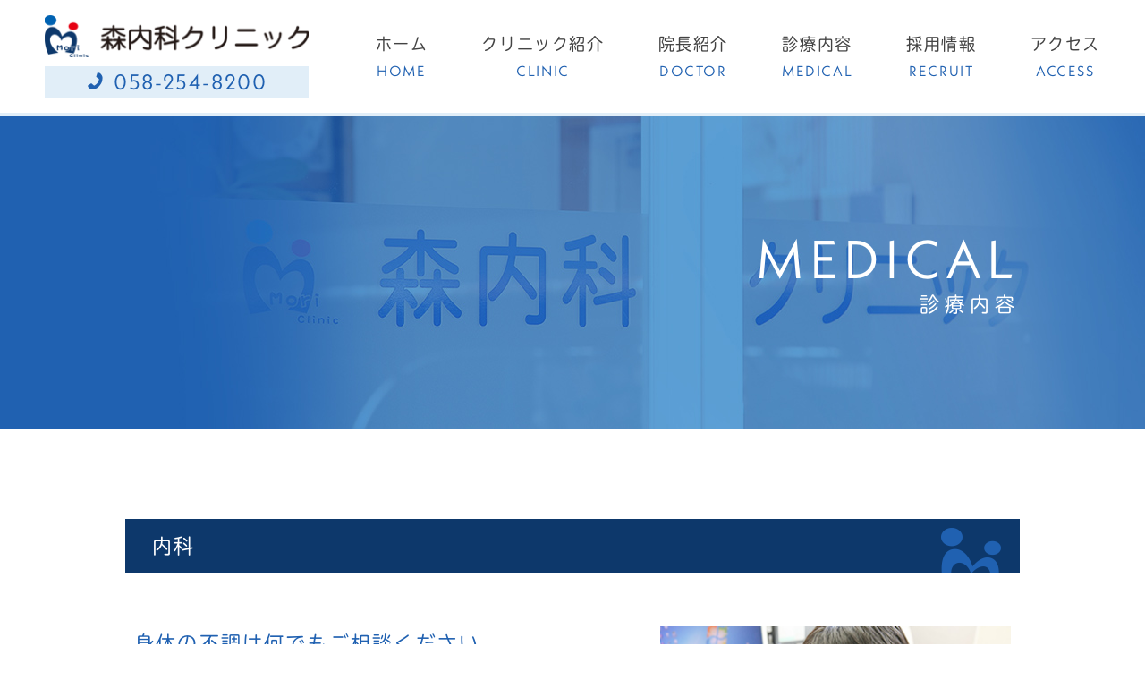

--- FILE ---
content_type: text/html; charset=UTF-8
request_url: https://morinaika-cl.com/medical/
body_size: 13686
content:

<!doctype html>
<html lang="ja">
<head>
	<!-- Google Tag Manager -->
<script>(function(w,d,s,l,i){w[l]=w[l]||[];w[l].push({'gtm.start':
new Date().getTime(),event:'gtm.js'});var f=d.getElementsByTagName(s)[0],
j=d.createElement(s),dl=l!='dataLayer'?'&l='+l:'';j.async=true;j.src=
'https://www.googletagmanager.com/gtm.js?id='+i+dl;f.parentNode.insertBefore(j,f);
})(window,document,'script','dataLayer','GTM-5Q4855G');</script>
<!-- End Google Tag Manager -->
<meta charset="UTF-8">
<meta name="viewport" content="width=device-width,initial-scale=1">
<meta name="format-detection" content="telephone=no">

<!-- ファビコン -->
<link rel="icon" href="https://morinaika-cl.com/wp-content/themes/res_drawer/images/favicon.ico">
<!-- スマホ用アイコン -->
<link rel="apple-touch-icon" sizes="180x180" href="https://morinaika-cl.com/wp-content/themes/res_drawer/images/apple-touch-icon.png">

<link rel="stylesheet" type="text/css" href="https://morinaika-cl.com/wp-content/themes/res_drawer/css/sanitize.css"/>
<link rel="stylesheet" type="text/css" href="https://morinaika-cl.com/wp-content/themes/res_drawer/css/perfect-scrollbar.min.css"/>
<link rel="stylesheet" type="text/css" href="https://morinaika-cl.com/wp-content/themes/res_drawer/css/vegas.min.css"/>
<link rel="stylesheet" type="text/css" href="https://morinaika-cl.com/wp-content/themes/res_drawer/css/drawer.min.css"/>
<link rel="stylesheet" type="text/css" href="https://morinaika-cl.com/wp-content/themes/res_drawer/parts.css"/>
<link rel="stylesheet" type="text/css" href="https://morinaika-cl.com/wp-content/themes/res_drawer/lower-style.css"/>
<link rel="stylesheet" type="text/css" href="https://morinaika-cl.com/wp-content/themes/res_drawer/style.css"/>
<script src="//ajax.googleapis.com/ajax/libs/jquery/1.11.0/jquery.min.js"></script> 
<script src="https://morinaika-cl.com/wp-content/themes/res_drawer/js/imgLiquid-min.js"></script> 
<script src="https://morinaika-cl.com/wp-content/themes/res_drawer/js/vegas.min.js"></script> 
<script src="https://use.fontawesome.com/0c5f90be58.js"></script> 
<script src="https://morinaika-cl.com/wp-content/themes/res_drawer/js/perfect-scrollbar.jquery.min.js"></script> 
<script src="https://morinaika-cl.com/wp-content/themes/res_drawer/js/iscroll.js"></script> 
<script src="https://morinaika-cl.com/wp-content/themes/res_drawer/js/drawer.min.js"></script> 
<script src="https://morinaika-cl.com/wp-content/themes/res_drawer/js/jquery.matchHeight.js"></script> 
<script src="https://morinaika-cl.com/wp-content/themes/res_drawer/js/script.js"></script>

		<!-- All in One SEO 4.9.3 - aioseo.com -->
		<title>岐阜市にある森内科クリニックの診療内容 | 岐阜市で内科なら森内科クリニックへ</title>
	<meta name="description" content="当院では、内科・循環器内科・各種健診など様々な症状に対応しています。丁寧にご説明し、患者さんの不安を取り除けるように心がけております。少しでも気になる事がございましたら、お気軽にご相談ください。" />
	<meta name="robots" content="max-image-preview:large" />
	<meta name="keywords" content="内科,岐阜市,高血圧,禁煙外来,生活習慣病" />
	<link rel="canonical" href="https://morinaika-cl.com/medical/" />
	<meta name="generator" content="All in One SEO (AIOSEO) 4.9.3" />
		<script type="application/ld+json" class="aioseo-schema">
			{"@context":"https:\/\/schema.org","@graph":[{"@type":"BreadcrumbList","@id":"https:\/\/morinaika-cl.com\/medical\/#breadcrumblist","itemListElement":[{"@type":"ListItem","@id":"https:\/\/morinaika-cl.com#listItem","position":1,"name":"Home","item":"https:\/\/morinaika-cl.com","nextItem":{"@type":"ListItem","@id":"https:\/\/morinaika-cl.com\/medical\/#listItem","name":"\u8a3a\u7642\u5185\u5bb9"}},{"@type":"ListItem","@id":"https:\/\/morinaika-cl.com\/medical\/#listItem","position":2,"name":"\u8a3a\u7642\u5185\u5bb9","previousItem":{"@type":"ListItem","@id":"https:\/\/morinaika-cl.com#listItem","name":"Home"}}]},{"@type":"Organization","@id":"https:\/\/morinaika-cl.com\/#organization","name":"\u5c90\u961c\u5e02\u3067\u5185\u79d1\u306a\u3089\u68ee\u5185\u79d1\u30af\u30ea\u30cb\u30c3\u30af\u3078","description":"\u5185\u79d1\u306a\u3089\u5c90\u961c\u5e02\u306b\u3042\u308b\u68ee\u5185\u79d1\u30af\u30ea\u30cb\u30c3\u30af\u3078","url":"https:\/\/morinaika-cl.com\/"},{"@type":"WebPage","@id":"https:\/\/morinaika-cl.com\/medical\/#webpage","url":"https:\/\/morinaika-cl.com\/medical\/","name":"\u5c90\u961c\u5e02\u306b\u3042\u308b\u68ee\u5185\u79d1\u30af\u30ea\u30cb\u30c3\u30af\u306e\u8a3a\u7642\u5185\u5bb9 | \u5c90\u961c\u5e02\u3067\u5185\u79d1\u306a\u3089\u68ee\u5185\u79d1\u30af\u30ea\u30cb\u30c3\u30af\u3078","description":"\u5f53\u9662\u3067\u306f\u3001\u5185\u79d1\u30fb\u5faa\u74b0\u5668\u5185\u79d1\u30fb\u5404\u7a2e\u5065\u8a3a\u306a\u3069\u69d8\u3005\u306a\u75c7\u72b6\u306b\u5bfe\u5fdc\u3057\u3066\u3044\u307e\u3059\u3002\u4e01\u5be7\u306b\u3054\u8aac\u660e\u3057\u3001\u60a3\u8005\u3055\u3093\u306e\u4e0d\u5b89\u3092\u53d6\u308a\u9664\u3051\u308b\u3088\u3046\u306b\u5fc3\u304c\u3051\u3066\u304a\u308a\u307e\u3059\u3002\u5c11\u3057\u3067\u3082\u6c17\u306b\u306a\u308b\u4e8b\u304c\u3054\u3056\u3044\u307e\u3057\u305f\u3089\u3001\u304a\u6c17\u8efd\u306b\u3054\u76f8\u8ac7\u304f\u3060\u3055\u3044\u3002","inLanguage":"ja","isPartOf":{"@id":"https:\/\/morinaika-cl.com\/#website"},"breadcrumb":{"@id":"https:\/\/morinaika-cl.com\/medical\/#breadcrumblist"},"datePublished":"2019-04-20T19:12:13+09:00","dateModified":"2019-04-26T16:40:02+09:00"},{"@type":"WebSite","@id":"https:\/\/morinaika-cl.com\/#website","url":"https:\/\/morinaika-cl.com\/","name":"\u5c90\u961c\u5e02\u3067\u5185\u79d1\u306a\u3089\u68ee\u5185\u79d1\u30af\u30ea\u30cb\u30c3\u30af\u3078","description":"\u5185\u79d1\u306a\u3089\u5c90\u961c\u5e02\u306b\u3042\u308b\u68ee\u5185\u79d1\u30af\u30ea\u30cb\u30c3\u30af\u3078","inLanguage":"ja","publisher":{"@id":"https:\/\/morinaika-cl.com\/#organization"}}]}
		</script>
		<!-- All in One SEO -->

<script type="text/javascript">
/* <![CDATA[ */
window._wpemojiSettings = {"baseUrl":"https:\/\/s.w.org\/images\/core\/emoji\/15.0.3\/72x72\/","ext":".png","svgUrl":"https:\/\/s.w.org\/images\/core\/emoji\/15.0.3\/svg\/","svgExt":".svg","source":{"concatemoji":"https:\/\/morinaika-cl.com\/wp-includes\/js\/wp-emoji-release.min.js?ver=6.6.4"}};
/*! This file is auto-generated */
!function(i,n){var o,s,e;function c(e){try{var t={supportTests:e,timestamp:(new Date).valueOf()};sessionStorage.setItem(o,JSON.stringify(t))}catch(e){}}function p(e,t,n){e.clearRect(0,0,e.canvas.width,e.canvas.height),e.fillText(t,0,0);var t=new Uint32Array(e.getImageData(0,0,e.canvas.width,e.canvas.height).data),r=(e.clearRect(0,0,e.canvas.width,e.canvas.height),e.fillText(n,0,0),new Uint32Array(e.getImageData(0,0,e.canvas.width,e.canvas.height).data));return t.every(function(e,t){return e===r[t]})}function u(e,t,n){switch(t){case"flag":return n(e,"\ud83c\udff3\ufe0f\u200d\u26a7\ufe0f","\ud83c\udff3\ufe0f\u200b\u26a7\ufe0f")?!1:!n(e,"\ud83c\uddfa\ud83c\uddf3","\ud83c\uddfa\u200b\ud83c\uddf3")&&!n(e,"\ud83c\udff4\udb40\udc67\udb40\udc62\udb40\udc65\udb40\udc6e\udb40\udc67\udb40\udc7f","\ud83c\udff4\u200b\udb40\udc67\u200b\udb40\udc62\u200b\udb40\udc65\u200b\udb40\udc6e\u200b\udb40\udc67\u200b\udb40\udc7f");case"emoji":return!n(e,"\ud83d\udc26\u200d\u2b1b","\ud83d\udc26\u200b\u2b1b")}return!1}function f(e,t,n){var r="undefined"!=typeof WorkerGlobalScope&&self instanceof WorkerGlobalScope?new OffscreenCanvas(300,150):i.createElement("canvas"),a=r.getContext("2d",{willReadFrequently:!0}),o=(a.textBaseline="top",a.font="600 32px Arial",{});return e.forEach(function(e){o[e]=t(a,e,n)}),o}function t(e){var t=i.createElement("script");t.src=e,t.defer=!0,i.head.appendChild(t)}"undefined"!=typeof Promise&&(o="wpEmojiSettingsSupports",s=["flag","emoji"],n.supports={everything:!0,everythingExceptFlag:!0},e=new Promise(function(e){i.addEventListener("DOMContentLoaded",e,{once:!0})}),new Promise(function(t){var n=function(){try{var e=JSON.parse(sessionStorage.getItem(o));if("object"==typeof e&&"number"==typeof e.timestamp&&(new Date).valueOf()<e.timestamp+604800&&"object"==typeof e.supportTests)return e.supportTests}catch(e){}return null}();if(!n){if("undefined"!=typeof Worker&&"undefined"!=typeof OffscreenCanvas&&"undefined"!=typeof URL&&URL.createObjectURL&&"undefined"!=typeof Blob)try{var e="postMessage("+f.toString()+"("+[JSON.stringify(s),u.toString(),p.toString()].join(",")+"));",r=new Blob([e],{type:"text/javascript"}),a=new Worker(URL.createObjectURL(r),{name:"wpTestEmojiSupports"});return void(a.onmessage=function(e){c(n=e.data),a.terminate(),t(n)})}catch(e){}c(n=f(s,u,p))}t(n)}).then(function(e){for(var t in e)n.supports[t]=e[t],n.supports.everything=n.supports.everything&&n.supports[t],"flag"!==t&&(n.supports.everythingExceptFlag=n.supports.everythingExceptFlag&&n.supports[t]);n.supports.everythingExceptFlag=n.supports.everythingExceptFlag&&!n.supports.flag,n.DOMReady=!1,n.readyCallback=function(){n.DOMReady=!0}}).then(function(){return e}).then(function(){var e;n.supports.everything||(n.readyCallback(),(e=n.source||{}).concatemoji?t(e.concatemoji):e.wpemoji&&e.twemoji&&(t(e.twemoji),t(e.wpemoji)))}))}((window,document),window._wpemojiSettings);
/* ]]> */
</script>
<style id='wp-emoji-styles-inline-css' type='text/css'>

	img.wp-smiley, img.emoji {
		display: inline !important;
		border: none !important;
		box-shadow: none !important;
		height: 1em !important;
		width: 1em !important;
		margin: 0 0.07em !important;
		vertical-align: -0.1em !important;
		background: none !important;
		padding: 0 !important;
	}
</style>
<link rel='stylesheet' id='wp-block-library-css' href='https://morinaika-cl.com/wp-includes/css/dist/block-library/style.min.css?ver=6.6.4' type='text/css' media='all' />
<link rel='stylesheet' id='aioseo/css/src/vue/standalone/blocks/table-of-contents/global.scss-css' href='https://morinaika-cl.com/wp-content/plugins/all-in-one-seo-pack/dist/Lite/assets/css/table-of-contents/global.e90f6d47.css?ver=4.9.3' type='text/css' media='all' />
<style id='classic-theme-styles-inline-css' type='text/css'>
/*! This file is auto-generated */
.wp-block-button__link{color:#fff;background-color:#32373c;border-radius:9999px;box-shadow:none;text-decoration:none;padding:calc(.667em + 2px) calc(1.333em + 2px);font-size:1.125em}.wp-block-file__button{background:#32373c;color:#fff;text-decoration:none}
</style>
<style id='global-styles-inline-css' type='text/css'>
:root{--wp--preset--aspect-ratio--square: 1;--wp--preset--aspect-ratio--4-3: 4/3;--wp--preset--aspect-ratio--3-4: 3/4;--wp--preset--aspect-ratio--3-2: 3/2;--wp--preset--aspect-ratio--2-3: 2/3;--wp--preset--aspect-ratio--16-9: 16/9;--wp--preset--aspect-ratio--9-16: 9/16;--wp--preset--color--black: #000000;--wp--preset--color--cyan-bluish-gray: #abb8c3;--wp--preset--color--white: #ffffff;--wp--preset--color--pale-pink: #f78da7;--wp--preset--color--vivid-red: #cf2e2e;--wp--preset--color--luminous-vivid-orange: #ff6900;--wp--preset--color--luminous-vivid-amber: #fcb900;--wp--preset--color--light-green-cyan: #7bdcb5;--wp--preset--color--vivid-green-cyan: #00d084;--wp--preset--color--pale-cyan-blue: #8ed1fc;--wp--preset--color--vivid-cyan-blue: #0693e3;--wp--preset--color--vivid-purple: #9b51e0;--wp--preset--gradient--vivid-cyan-blue-to-vivid-purple: linear-gradient(135deg,rgba(6,147,227,1) 0%,rgb(155,81,224) 100%);--wp--preset--gradient--light-green-cyan-to-vivid-green-cyan: linear-gradient(135deg,rgb(122,220,180) 0%,rgb(0,208,130) 100%);--wp--preset--gradient--luminous-vivid-amber-to-luminous-vivid-orange: linear-gradient(135deg,rgba(252,185,0,1) 0%,rgba(255,105,0,1) 100%);--wp--preset--gradient--luminous-vivid-orange-to-vivid-red: linear-gradient(135deg,rgba(255,105,0,1) 0%,rgb(207,46,46) 100%);--wp--preset--gradient--very-light-gray-to-cyan-bluish-gray: linear-gradient(135deg,rgb(238,238,238) 0%,rgb(169,184,195) 100%);--wp--preset--gradient--cool-to-warm-spectrum: linear-gradient(135deg,rgb(74,234,220) 0%,rgb(151,120,209) 20%,rgb(207,42,186) 40%,rgb(238,44,130) 60%,rgb(251,105,98) 80%,rgb(254,248,76) 100%);--wp--preset--gradient--blush-light-purple: linear-gradient(135deg,rgb(255,206,236) 0%,rgb(152,150,240) 100%);--wp--preset--gradient--blush-bordeaux: linear-gradient(135deg,rgb(254,205,165) 0%,rgb(254,45,45) 50%,rgb(107,0,62) 100%);--wp--preset--gradient--luminous-dusk: linear-gradient(135deg,rgb(255,203,112) 0%,rgb(199,81,192) 50%,rgb(65,88,208) 100%);--wp--preset--gradient--pale-ocean: linear-gradient(135deg,rgb(255,245,203) 0%,rgb(182,227,212) 50%,rgb(51,167,181) 100%);--wp--preset--gradient--electric-grass: linear-gradient(135deg,rgb(202,248,128) 0%,rgb(113,206,126) 100%);--wp--preset--gradient--midnight: linear-gradient(135deg,rgb(2,3,129) 0%,rgb(40,116,252) 100%);--wp--preset--font-size--small: 13px;--wp--preset--font-size--medium: 20px;--wp--preset--font-size--large: 36px;--wp--preset--font-size--x-large: 42px;--wp--preset--spacing--20: 0.44rem;--wp--preset--spacing--30: 0.67rem;--wp--preset--spacing--40: 1rem;--wp--preset--spacing--50: 1.5rem;--wp--preset--spacing--60: 2.25rem;--wp--preset--spacing--70: 3.38rem;--wp--preset--spacing--80: 5.06rem;--wp--preset--shadow--natural: 6px 6px 9px rgba(0, 0, 0, 0.2);--wp--preset--shadow--deep: 12px 12px 50px rgba(0, 0, 0, 0.4);--wp--preset--shadow--sharp: 6px 6px 0px rgba(0, 0, 0, 0.2);--wp--preset--shadow--outlined: 6px 6px 0px -3px rgba(255, 255, 255, 1), 6px 6px rgba(0, 0, 0, 1);--wp--preset--shadow--crisp: 6px 6px 0px rgba(0, 0, 0, 1);}:where(.is-layout-flex){gap: 0.5em;}:where(.is-layout-grid){gap: 0.5em;}body .is-layout-flex{display: flex;}.is-layout-flex{flex-wrap: wrap;align-items: center;}.is-layout-flex > :is(*, div){margin: 0;}body .is-layout-grid{display: grid;}.is-layout-grid > :is(*, div){margin: 0;}:where(.wp-block-columns.is-layout-flex){gap: 2em;}:where(.wp-block-columns.is-layout-grid){gap: 2em;}:where(.wp-block-post-template.is-layout-flex){gap: 1.25em;}:where(.wp-block-post-template.is-layout-grid){gap: 1.25em;}.has-black-color{color: var(--wp--preset--color--black) !important;}.has-cyan-bluish-gray-color{color: var(--wp--preset--color--cyan-bluish-gray) !important;}.has-white-color{color: var(--wp--preset--color--white) !important;}.has-pale-pink-color{color: var(--wp--preset--color--pale-pink) !important;}.has-vivid-red-color{color: var(--wp--preset--color--vivid-red) !important;}.has-luminous-vivid-orange-color{color: var(--wp--preset--color--luminous-vivid-orange) !important;}.has-luminous-vivid-amber-color{color: var(--wp--preset--color--luminous-vivid-amber) !important;}.has-light-green-cyan-color{color: var(--wp--preset--color--light-green-cyan) !important;}.has-vivid-green-cyan-color{color: var(--wp--preset--color--vivid-green-cyan) !important;}.has-pale-cyan-blue-color{color: var(--wp--preset--color--pale-cyan-blue) !important;}.has-vivid-cyan-blue-color{color: var(--wp--preset--color--vivid-cyan-blue) !important;}.has-vivid-purple-color{color: var(--wp--preset--color--vivid-purple) !important;}.has-black-background-color{background-color: var(--wp--preset--color--black) !important;}.has-cyan-bluish-gray-background-color{background-color: var(--wp--preset--color--cyan-bluish-gray) !important;}.has-white-background-color{background-color: var(--wp--preset--color--white) !important;}.has-pale-pink-background-color{background-color: var(--wp--preset--color--pale-pink) !important;}.has-vivid-red-background-color{background-color: var(--wp--preset--color--vivid-red) !important;}.has-luminous-vivid-orange-background-color{background-color: var(--wp--preset--color--luminous-vivid-orange) !important;}.has-luminous-vivid-amber-background-color{background-color: var(--wp--preset--color--luminous-vivid-amber) !important;}.has-light-green-cyan-background-color{background-color: var(--wp--preset--color--light-green-cyan) !important;}.has-vivid-green-cyan-background-color{background-color: var(--wp--preset--color--vivid-green-cyan) !important;}.has-pale-cyan-blue-background-color{background-color: var(--wp--preset--color--pale-cyan-blue) !important;}.has-vivid-cyan-blue-background-color{background-color: var(--wp--preset--color--vivid-cyan-blue) !important;}.has-vivid-purple-background-color{background-color: var(--wp--preset--color--vivid-purple) !important;}.has-black-border-color{border-color: var(--wp--preset--color--black) !important;}.has-cyan-bluish-gray-border-color{border-color: var(--wp--preset--color--cyan-bluish-gray) !important;}.has-white-border-color{border-color: var(--wp--preset--color--white) !important;}.has-pale-pink-border-color{border-color: var(--wp--preset--color--pale-pink) !important;}.has-vivid-red-border-color{border-color: var(--wp--preset--color--vivid-red) !important;}.has-luminous-vivid-orange-border-color{border-color: var(--wp--preset--color--luminous-vivid-orange) !important;}.has-luminous-vivid-amber-border-color{border-color: var(--wp--preset--color--luminous-vivid-amber) !important;}.has-light-green-cyan-border-color{border-color: var(--wp--preset--color--light-green-cyan) !important;}.has-vivid-green-cyan-border-color{border-color: var(--wp--preset--color--vivid-green-cyan) !important;}.has-pale-cyan-blue-border-color{border-color: var(--wp--preset--color--pale-cyan-blue) !important;}.has-vivid-cyan-blue-border-color{border-color: var(--wp--preset--color--vivid-cyan-blue) !important;}.has-vivid-purple-border-color{border-color: var(--wp--preset--color--vivid-purple) !important;}.has-vivid-cyan-blue-to-vivid-purple-gradient-background{background: var(--wp--preset--gradient--vivid-cyan-blue-to-vivid-purple) !important;}.has-light-green-cyan-to-vivid-green-cyan-gradient-background{background: var(--wp--preset--gradient--light-green-cyan-to-vivid-green-cyan) !important;}.has-luminous-vivid-amber-to-luminous-vivid-orange-gradient-background{background: var(--wp--preset--gradient--luminous-vivid-amber-to-luminous-vivid-orange) !important;}.has-luminous-vivid-orange-to-vivid-red-gradient-background{background: var(--wp--preset--gradient--luminous-vivid-orange-to-vivid-red) !important;}.has-very-light-gray-to-cyan-bluish-gray-gradient-background{background: var(--wp--preset--gradient--very-light-gray-to-cyan-bluish-gray) !important;}.has-cool-to-warm-spectrum-gradient-background{background: var(--wp--preset--gradient--cool-to-warm-spectrum) !important;}.has-blush-light-purple-gradient-background{background: var(--wp--preset--gradient--blush-light-purple) !important;}.has-blush-bordeaux-gradient-background{background: var(--wp--preset--gradient--blush-bordeaux) !important;}.has-luminous-dusk-gradient-background{background: var(--wp--preset--gradient--luminous-dusk) !important;}.has-pale-ocean-gradient-background{background: var(--wp--preset--gradient--pale-ocean) !important;}.has-electric-grass-gradient-background{background: var(--wp--preset--gradient--electric-grass) !important;}.has-midnight-gradient-background{background: var(--wp--preset--gradient--midnight) !important;}.has-small-font-size{font-size: var(--wp--preset--font-size--small) !important;}.has-medium-font-size{font-size: var(--wp--preset--font-size--medium) !important;}.has-large-font-size{font-size: var(--wp--preset--font-size--large) !important;}.has-x-large-font-size{font-size: var(--wp--preset--font-size--x-large) !important;}
:where(.wp-block-post-template.is-layout-flex){gap: 1.25em;}:where(.wp-block-post-template.is-layout-grid){gap: 1.25em;}
:where(.wp-block-columns.is-layout-flex){gap: 2em;}:where(.wp-block-columns.is-layout-grid){gap: 2em;}
:root :where(.wp-block-pullquote){font-size: 1.5em;line-height: 1.6;}
</style>
<link rel='stylesheet' id='contact-form-7-css' href='https://morinaika-cl.com/wp-content/plugins/contact-form-7/includes/css/styles.css?ver=6.0.6' type='text/css' media='all' />
<link rel='stylesheet' id='wp-pagenavi-css' href='https://morinaika-cl.com/wp-content/plugins/wp-pagenavi/pagenavi-css.css?ver=2.70' type='text/css' media='all' />
<link rel="https://api.w.org/" href="https://morinaika-cl.com/wp-json/" /><link rel="alternate" title="JSON" type="application/json" href="https://morinaika-cl.com/wp-json/wp/v2/pages/18" /><link rel="EditURI" type="application/rsd+xml" title="RSD" href="https://morinaika-cl.com/xmlrpc.php?rsd" />
<link rel='shortlink' href='https://morinaika-cl.com/?p=18' />
<link rel="alternate" title="oEmbed (JSON)" type="application/json+oembed" href="https://morinaika-cl.com/wp-json/oembed/1.0/embed?url=https%3A%2F%2Fmorinaika-cl.com%2Fmedical%2F" />
<link rel="alternate" title="oEmbed (XML)" type="text/xml+oembed" href="https://morinaika-cl.com/wp-json/oembed/1.0/embed?url=https%3A%2F%2Fmorinaika-cl.com%2Fmedical%2F&#038;format=xml" />
<script>
  (function(d) {
    var config = {
      kitId: 'svg4txu',
      scriptTimeout: 3000,
      async: true
    },
    h=d.documentElement,t=setTimeout(function(){h.className=h.className.replace(/\bwf-loading\b/g,"")+" wf-inactive";},config.scriptTimeout),tk=d.createElement("script"),f=false,s=d.getElementsByTagName("script")[0],a;h.className+=" wf-loading";tk.src='https://use.typekit.net/'+config.kitId+'.js';tk.async=true;tk.onload=tk.onreadystatechange=function(){a=this.readyState;if(f||a&&a!="complete"&&a!="loaded")return;f=true;clearTimeout(t);try{Typekit.load(config)}catch(e){}};s.parentNode.insertBefore(tk,s)
  })(document);
</script> 

<script type="application/ld+json">
{
 "@context":"http://schema.org",
 "@type":"LocalBusiness",
 "name":"森内科クリニック",
 "address":{
  "@type":"PostalAddress",
  "streetAddress":"鹿島町５丁目１８ M・K-BLDG 1F",
  "addressLocality":"岐阜市",
  "addressRegion":"岐阜県",
  "postalCode":"500-8323",
  "addressCountry":"JP"
 },
 "geo":{
  "@type":"GeoCoordinates",
  "latitude":"35.414859",
  "longitude":"136.739091"
 },
 "telephone":"+81-58-254-8200",
 "openingHoursSpecification":[
  {
   "@type":"OpeningHoursSpecification",
   "dayOfWeek":[
    "Monday",
    "Tuesday",
    "Wednesday",
    "Thursday",
    "Friday",
    "Saturday"
   ],
   "opens":"9:00",
   "closes":"12:00"
  },
  {
   "@type":"OpeningHoursSpecification",
   "dayOfWeek":[
    "Monday",
    "Tuesday",
    "Wednesday",
    "Friday"
   ],
   "opens":"16:00",
   "closes":"18:30"
  }
 ],
 "image":"https://morinaika-cl.com/wp-content/themes/res_drawer/images/common/logo.png",
 "url":"https://morinaika-cl.com/"
}
</script>


<!-- Global site tag (gtag.js) - Google Analytics --> 
<script async src="https://www.googletagmanager.com/gtag/js?id=UA-140943675-1"></script> 
<script>
  window.dataLayer = window.dataLayer || [];
  function gtag(){dataLayer.push(arguments);}
  gtag('js', new Date());

  gtag('config', 'UA-140943675-1');
</script>
</head>
<body data-rsssl=1 class="drawer drawer--right">
	<!-- Google Tag Manager (noscript) -->
<noscript><iframe src="https://www.googletagmanager.com/ns.html?id=GTM-5Q4855G"
height="0" width="0" style="display:none;visibility:hidden"></iframe></noscript>
<!-- End Google Tag Manager (noscript) -->
<div id="wrap" class="medical">
<header class="cnt_header">
	<div class="inner_header"> <a href="tel:058-254-8200" Onclick="gtag('event', 'select_content', { 'event_category': 'sp', 'event_label': 'tel'});" class="icon_tel_header sp_only"><i class="fas fa-phone"></i></a>
		<div class="logo_block_header">
			<h1><a href="https://morinaika-cl.com//">
				<picture>
					<source media="(max-width: 767px)" srcset="https://morinaika-cl.com/wp-content/themes/res_drawer/images/index/logo_head.png" alt="岐阜市にある森内科クリニックの診療内容">
					<img src="https://morinaika-cl.com/wp-content/themes/res_drawer/images/common/logo.png" alt="岐阜市にある森内科クリニックの診療内容"> </picture>
				</a> </h1>
			<p class="telblue_common"><i class="fas fa-phone"></i>058-254-8200</p>
		</div>
		<div class="nav_header">
			<ul class="list_header">
				<li><a href="https://morinaika-cl.com/">ホーム<span>HOME</span></a></li>
				<li><a href="https://morinaika-cl.com/clinic/">クリニック紹介<span>CLINIC</span></a></li>
				<li><a href="https://morinaika-cl.com/doctor/">院長紹介<span>DOCTOR</span></a></li>
				<li class="parent_hover"><a href="https://morinaika-cl.com/medical/">診療内容<span>MEDICAL</span></a>
					<ul>
						<li><a href="https://morinaika-cl.com/medical/#01">内科</a></li>
						<li><a href="https://morinaika-cl.com/medical/#02">循環器内科</a></li>
						<li><a href="https://morinaika-cl.com/medical/#03">各種健診・精密検査</a></li>
						<li><a href="https://morinaika-cl.com/medical/#04">予防接種</a></li>
					</ul>
				</li>
				<li><a href="https://morinaika-cl.com/recruit/">採用情報<span>RECRUIT</span></a></li>
				<li><a href="https://morinaika-cl.com/clinic/#access">アクセス<span>ACCESS</span></a></li>
			</ul>
		</div>
	</div>
	<div class="drawer-container sp_only">
		<button type="button" class="drawer-toggle drawer-hamburger"> <span class="drawer-hamburger-icon"></span> </button>
		<nav class="drawer-nav" role="navigation">
			<ul class="drawer-menu drawer-menu--right">
				<ul class="list_header">
					<li><a href="https://morinaika-cl.com/">ホーム<span>HOME</span></a></li>
					<li><a href="https://morinaika-cl.com/clinic/">クリニック紹介<span>CLINIC</span></a></li>
					<li><a href="https://morinaika-cl.com/doctor/">院長紹介<span>DOCTOR</span></a></li>
					<li class="parent_header"><a href="https://morinaika-cl.com/medical/">診療内容<span>MEDICAL</span></a>
						<ul class="childlist_header">
							<li><a href="https://morinaika-cl.com/medical/#01">内科</a></li>
							<li><a href="https://morinaika-cl.com/medical/#02">循環器内科</a></li>
							<li><a href="https://morinaika-cl.com/medical/#03">各種健診・精密検査</a></li>
							<li><a href="https://morinaika-cl.com/medical/#04">予防接種</a></li>
						</ul>
					</li>
					<li><a href="https://morinaika-cl.com/recruit/">採用情報<span>RECRUIT</span></a></li>
					<li><a href="https://morinaika-cl.com/clinic/#access">アクセス<span>ACCESS</span></a></li>
				</ul>
			</ul>
		</nav>
	</div>
</header>
<div class="kvcnt_common">
	<div class="kvinner_common">
		<h1 class="kvinner_common_ttl">MEDICAL <span>
			診療内容			</span> </h1>
	</div>
</div>
    <article class="l-cnt_normal">
		<div class="link_wrap" id="01">
		  <h2 class="hdg_common_02">内科</h2>
		  <section class="l-cnt_section cnt_medical">
			<div class="gridcnt_common">
			  <div class="griditem_common is-large">
				<p class="text_common_strong">身体の不調は何でもご相談ください</p>
				<p class="text_common_01">内科では、風邪、インフルエンザ、発熱、鼻汁、のどの痛み、咳、痰、胃の痛み、下痢、食欲不振、疲労感やアレルギー症状などを診療しています。<br>診断の結果、精密な検査や専門的な治療が必要と判断した場合には、連携している医療機関をご紹介しております。治療前に、分かりやすく、丁寧にご説明し、患者さんの不安を取り除けるように心がけております。少しでも気になる事がございましたら、お気軽にご相談ください。<br>保険診療による漢方薬治療も行っております。</p>
			  </div>
			  <div class="griditem_common is-small">
				<img src="https://morinaika-cl.com/wp-content/themes/res_drawer/images/medical/img_medical_01.jpg" alt="">
			  </div>

          <div class="boxborder_common">
            <div class="label_medical">対応している内科診療</div>
            <p class="text_common_01">発熱、せき、痰、のど・胃の痛み、下痢、食欲不振、疲労感、アレルギー、高血圧、糖尿病、脂質異常症（高コレステロール血症）、痛風、高尿酸血症、メタボリック症候群、睡眠時無呼吸症候群（SAS）、アレルギー性鼻炎、花粉症など</p>
          </div>

          <h3 class="hdg_common_03_02">生活習慣病</h3>
          <div class="l-cnt_section_inner is-blue">
            <div class="gridcnt_common">
              <div class="griditem_common is-large">
                <p class="text_common_strong">生活習慣を見直してみましょう</p>
                <p class="text_common_01">当クリニックでは高血圧・糖尿病・脂質異常症などの生活習慣病の診断・治療はもちろん、食生活・飲酒・喫煙などの生活習慣の改善のアドバイスも行っております。<br>生活習慣病は食生活の乱れなどの生活習慣が原因によることがほとんどですので、患者さん一人ひとりのお話をお伺いし、最適な治療方法をご提案しています。</p>
              </div>
              <div class="griditem_common is-small">
                <img src="https://morinaika-cl.com/wp-content/themes/res_drawer/images/medical/img_medical_02.jpg" alt="">
              </div>
            </div>
          </div>

          <h3 class="hdg_common_03_02">睡眠時無呼吸症候群</h3>
          <div class="l-cnt_section_inner is-blue">
            <div class="gridcnt_common">
              <div class="griditem_common is-large">
                <p class="text_common_strong">日中に強い眠気を感じる場合は<br>ご相談ください</p>
                <p class="text_common_01">睡眠時無呼吸症候群とは、Sleep Apnea Syndromeの頭文字をとり、「SAS(サス)」とも言われ、眠っている間に呼吸が止まる病気です。寝ている間の無呼吸状態は、ご自身ではなかなか気づくことができません。起きた時に熟睡感がない、頭が痛い、日中に強い眠気を感じる方などは睡眠時無呼吸症候群の可能性が高いので、一度ご相談ください。</p>
              </div>
              <div class="griditem_common is-small">
                  <img src="https://morinaika-cl.com/wp-content/themes/res_drawer/images/medical/img_medical_03.jpg" alt="">
              </div>
            </div>
          </div>

          <h3 class="hdg_common_03_02">禁煙外来</h3>
          <div class="l-cnt_section_inner is-blue">
            <div class="gridcnt_common">
              <div class="griditem_common is-large">
                <p class="text_common_strong">禁煙成功を全力でサポートいたします</p>
                <p class="text_common_01">禁煙外来とは、医学的な手法にもとづいて、「ニコチン依存症」という病気の治療をする外来です。医薬品を用いるだけでなく、医師・看護士・医療スタッフがチームを組んで、患者さんに寄り添い、励ましながら、禁煙成功に導くよう最大限のサポートを行います。当院では、保険診療で治療が受けられます。本気で禁煙をお考えの方は、まずは一度ご相談ください。</p>
              </div>
              <div class="griditem_common is-small">
                  <img src="https://morinaika-cl.com/wp-content/themes/res_drawer/images/medical/img_medical_04.jpg" alt="">
              </div>
            </div>
          </div>
          <div class="l-cnt_section_inner is-blue lastinner_medical">
            <p class="text_common_strong">チャンピックス（禁煙補助薬）について</p>
            <p class="text_common_01">ニコチン依存症の治療で、中心的な役割を果たすのが「チャンピックス」という禁煙補助薬（内服薬）です。<br>タバコを吸うと、脳にあるニコチン受容体という部分にニコチンが結合して、快感を生じさせる物質（ドパミン）を放出させます。チャンピックスは、この受容体に結合することで、ニコチンの場合より少量のドパミンを放出させて、イライラなどのニコチン切れ症状を軽くします。また、ニコチンが受容体に結合するのを邪魔して、禁煙中に一服してしまったときの“おいしい”といった満足感を感じにくくする効果もあります。<br>その一方、おもな副作用として、吐き気、頭痛、上腹部痛、便秘、お腹のはり、普段と違う夢をみる、不眠が挙げられています。</p>
          </div>
          <div class="ttlcnt_medical">
            <h4 class="ttl_medical">費用の目安</h4>
          </div>
          <table class="table_common_01">
            <tbody>
              <tr>
                <th>禁煙外来<br>（健康保険使用の場合）</th>
                <td>約20,000円<br>（5回の診察料6,000円、お薬代14,000円）</td>
              </tr>
            </tbody>
          </table>
         </div>
		</div>
      </section>
      <section class="l-cnt_section cnt_medical">
		<div class="link_wrap" id="02">
			<h2 class="hdg_common_02">循環器内科</h2>
			<div class="gridcnt_common">
			  <div class="griditem_common is-small">
				  <img src="https://morinaika-cl.com/wp-content/themes/res_drawer/images/medical/img_medical_05.jpg" alt="">
			  </div>
			  <div class="griditem_common is-large">
				<p class="text_common_strong">地域の皆さんの健康をお守りします</p>
				<p class="text_common_01">循環器内科では、胸が痛くないか、息切れがないか、足のむくみがないかなど、心臓に異常がないかを調べ、必要に応じて、連携している医療機関をご紹介します。下記で気になる症状のある方、健診にて心雑音、心臓肥大、心電図などの異常を指摘されて不安な方は、お早めに受診ください。</p>
			  </div>
			</div>
			<div class="boxborder_common">
			  <div class="label_medical is-large">対応している循環器内科診療</div>
			  <p class="text_common_01">高血圧、狭心症、心筋梗塞、心不全、弁膜症、不整脈、深部静脈血栓症、末梢動脈疾患、冠動脈疾患、心筋症、ペースメーカー外来　など</p>
			</div>
		</div>
      </section>
      <section class="l-cnt_section cnt_medical">
		<div class="link_wrap" id="03">
			<h2 class="hdg_common_02">各種健診・精密検査</h2>
			<div class="gridcnt_common is-reverse">
			  <div class="griditem_common is-large">
				<p class="text_common_strong">早めに検査して早期発見に繋げましょう</p>
				<p class="text_common_01">当クリニックでは、各種健康診断を行っております。また、特定健康診査、岐阜市委託健康診査、ぎふ・すこやか健康診査、肝炎ウイルス検査・前立腺がん検診などにも対応しておりますので、ご希望の方はお気軽にお問い合わせください。健康診断では、「診察」「身体検査」「尿検査」「聴力」「レントゲン」「採血」「心電図」など、患者さんのご希望に合わせて受診する内容を決定いたします。
				  </p>
			  </div>          
			  <div class="griditem_common is-small">
				<img src="https://morinaika-cl.com/wp-content/themes/res_drawer/images/medical/img_medical_06.jpg" alt="">
			  </div>
			</div>
		</div>
        <div class="gridcnt_common">
          <div class="griditem_common">
              <a href="https://www.city.gifu.lg.jp/item/6059.htm#Contentpane" target="_blank" class="btn_common_02">大腸がん検診</a>
          </div>
          <div class="griditem_common">
              <a href="https://www.city.gifu.lg.jp/30223.htm" target="_blank" class="btn_common_02">前立腺がん検診</a>
          </div>
        </div>
        <div class="ttlcnt_medical">
          <h4 class="ttl_medical">費用</h4>
        </div>
        <table class="table_common_01 is-aligncenter">
          <tbody>
            <tr>
              <th>【健康診断⓵】<br><br>診察・身体計測<br>（身長・体重・視力）</th>
              <td>3,000円(税込)</td>
            </tr>
            <tr>
              <th>【健康診断②】<br><br>健康診断①+胸部レントゲン+聴力</th>
              <td>4,400円（税込）</td>
            </tr>
            <tr>
              <th>【健康診断➂】<br><br>健康診断②+採血</th>
              <td>6,600円（税込）</td>
            </tr>
            <tr>
              <th>健康診断③+心電図</th>
              <td>8,800円（税込）</td>
            </tr>                                    
          </tbody>
        </table>          
      </section>
	  <section class="l-cnt_section cnt_medical">
		<div class="link_wrap" id="04">
			<h2 class="hdg_common_02">予防接種</h2>
			<div class="gridcnt_common">
			  <div class="griditem_common is-small">
				<img src="https://morinaika-cl.com/wp-content/themes/res_drawer/images/medical/img_medical_07.jpg" alt="">
			  </div>
			  <div class="griditem_common is-large">
				<p class="text_common_strong">インフルエンザ流行前に予防接種を行いましょう</p>
				<p class="text_common_01">当クリニックでは、肺炎球菌、インフルエンザなどの予防接種を行っております。<br>肺炎球菌による予防接種は、高齢になると重症になりやすい肺炎の予防を目的としており、65歳以上の方が対象です。インフルエンザは、毎年10月中旬～12月末までの接種をおすすめしております。ご希望の方はお気軽にお問い合わせください。</p>
			  </div>
			</div>
		</div>
        <h3 class="hdg_common_03_02">麻疹・風疹</h3>
        <div class="l-cnt_section_inner is-blue">
          <p class="text_common_01">麻疹、風疹を予防することが出来るワクチンです。</p>
        </div>
        <h3 class="hdg_common_03_02">肺炎球菌</h3>
        <div class="l-cnt_section_inner is-blue">
          <p class="text_common_01">細菌性髄膜炎や肺炎などを予防することが出来るワクチンです。</p>
        </div>
        <h3 class="hdg_common_03_02">その他</h3>
        <div class="l-cnt_section_inner is-blue">
          <p class="text_common_01">インフルエンザワクチン、ニューモバックス、プレベナー（肺炎球菌感染症）、<br>MR（はしか、風疹）、B型肝炎ワクチン、帯状疱疹ワクチン（シングリックス）もご用意しております。</p>
        </div>
        <div class="ttlcnt_medical">
          <h4 class="ttl_medical">費用</h4>
        </div>
        <table class="table_common_01 is-multi">
          <tbody>
            <tr>
              <th>インフルエンザワクチン</th>
              <td>3,500円(税込)</td>
              <td></td>              
            </tr>
            <tr>
              <th>インフルエンザワクチン</th>
              <td>1,730円(税込)</td>
              <td>岐阜市に住民登録がある<br>65歳以上の方</td>              
            </tr>
            <tr>
              <th>肺炎球菌ワクチン23価<br>
                  (ニューモバックス) 
                  </th>
              <td>7,800円(税込)</td>
              <td>対象年齢により公費助成あり</td>              
            </tr>
            <tr>
              <th>肺炎球菌ワクチン13価<br>(プレベナー13)</th>
              <td>11,000円(税込)</td>
              <td>公費助成なし</td>              
            </tr>
			<tr>
              <th>帯状疱疹ワクチン<br>(シングリックス)</th>
              <td colspan="2">22,000円(税込)</td>             
            </tr>    
          </tbody>
        </table>          
      </section>      
    </article>
  <div id="map">
<iframe src="https://www.google.com/maps/embed?pb=!1m18!1m12!1m3!1d1625.8129301701792!2d136.73789416533256!3d35.414523291485146!2m3!1f0!2f0!3f0!3m2!1i1024!2i768!4f13.1!3m3!1m2!1s0x6003aeaf90ee784d%3A0xcd6583b357ad90a9!2z5qOu5YaF56eR44Kv44Oq44OL44OD44Kv!5e0!3m2!1sja!2sjp!4v1557395686117!5m2!1sja!2sjp" width="800" height="600" frameborder="0" style="border:0" allowfullscreen></iframe>
</div>
<footer class="cnt_footer">
			<div class="inner_footer">
				<div class="content_footer">
					<div class="grid_footer foot_main">
						<p class="logo_footer">
							<a href="https://morinaika-cl.com//">
						<picture>
					<source media="(max-width: 767px)" srcset="https://morinaika-cl.com/wp-content/themes/res_drawer/images/index/logo_head.png" alt="<br />
<b>Warning</b>:  Undefined variable $h1_txt in <b>/home/t854/morinaika-cl.com/public_html/wp-content/themes/res_drawer/footer.php</b> on line <b>11</b><br />
">
						<img src="https://morinaika-cl.com/wp-content/themes/res_drawer/images/common/logo_footer.png" alt="<br />
<b>Warning</b>:  Undefined variable $h1_txt in <b>/home/t854/morinaika-cl.com/public_html/wp-content/themes/res_drawer/footer.php</b> on line <b>12</b><br />
">
					</picture></a>
					</p>
						<div class="block_info_footer">
							<p class="address_footer">〒500-8323<br>岐阜県岐阜市鹿島町５丁目１８</p>
							<p class="telblue_common"><a href="tel:0582548200" Onclick="gtag('event', 'select_content', { 'event_category': 'sp', 'event_label': 'tel'});"><i class="fas fa-phone"></i>058-254-8200</a></p>
						</div>
					</div>
					<div class="grid_footer">
					<table class="calendar_footer">
						<thead>
							<tr>
								<th>診療時間</th>
								<th>月</th>
								<th>火</th>
								<th>水</th>
								<th>木</th>
								<th>金</th>
								<th>土</th>
								<th>日</th>
							</tr>
						</thead>
						<tbody>
							<tr>
								<th class="semp">9:00 - 12:00</th>
								<td class="txt_orange">●</td>
								<td class="txt_orange">●</td>
								<td class="txt_orange">●</td>
								<td class="txt_orange">●</td>
								<td class="txt_orange">●</td>
								<td class="txt_orange">●</td>
								<td>／</td>
							</tr>
							<tr>
								<th class="semp">16:00 - 18:30</th>
								<td class="txt_orange">●</td>
								<td class="txt_orange">●</td>
								<td class="txt_orange">●</td>
								<td>／</td>
								<td class="txt_orange">●</td>
								<td>／</td>
								<td>／</td>
							</tr>
						</tbody>
					</table>		
					<p class="text_common_01">休診：木曜午後、土曜午後、日曜日、祝日</p>
					</div>
				</div>

			</div>
		

	
			<div class="nav_footer">
				<ul class="list_footer">
				<li><a href="https://morinaika-cl.com//">ホーム</a>／</li>
				<li><a href="https://morinaika-cl.com/clinic/">クリニック紹介</a>／</li>
				<li><a href="https://morinaika-cl.com/doctor/">院長紹介</a>／</li>
				<li><a href="https://morinaika-cl.com/medical/">診療内容</a>（
				<a href="https://morinaika-cl.com/medical/#01">内科</a>・
				<a href="https://morinaika-cl.com/medical/#02">循環器内科</a>・
				<a href="https://morinaika-cl.com/medical/#03">健診 精密検査</a>・
				<a href="https://morinaika-cl.com/medical/#04">予防接種</a>）／</li>
				<li><a href="https://morinaika-cl.com/recruit/">採用情報</a>／</li>
				<li><a href="https://morinaika-cl.com/clinic/#access">アクセス</a></li>
				</ul>
			</div>

			<div class="copyright"><small>&copy; 2019 森内科クリニック All Rights Reserved.</small></div>

	</footer>
</div><!-- / #wrap -->
<div class="pagetop tb_pc"><a href="#wrap"></a></div>
<div class="fixedcnt_footer">
	<div class="tel_fixedcnt_footer">
	<div class="icon"><i class="fas fa-phone"></i>
</div>
			<a href="tel:058-254-8200" Onclick="gtag('event', 'select_content', { 'event_category': 'sp', 'event_label': 'tel'});" class="telblue_common">058-254-8200</a>
		
	</div>
	<a href="#wrap" class="bnt_fixedcnt_footer"></a>
</div>
<script type="text/javascript" src="https://morinaika-cl.com/wp-includes/js/dist/hooks.min.js?ver=2810c76e705dd1a53b18" id="wp-hooks-js"></script>
<script type="text/javascript" src="https://morinaika-cl.com/wp-includes/js/dist/i18n.min.js?ver=5e580eb46a90c2b997e6" id="wp-i18n-js"></script>
<script type="text/javascript" id="wp-i18n-js-after">
/* <![CDATA[ */
wp.i18n.setLocaleData( { 'text direction\u0004ltr': [ 'ltr' ] } );
/* ]]> */
</script>
<script type="text/javascript" src="https://morinaika-cl.com/wp-content/plugins/contact-form-7/includes/swv/js/index.js?ver=6.0.6" id="swv-js"></script>
<script type="text/javascript" id="contact-form-7-js-translations">
/* <![CDATA[ */
( function( domain, translations ) {
	var localeData = translations.locale_data[ domain ] || translations.locale_data.messages;
	localeData[""].domain = domain;
	wp.i18n.setLocaleData( localeData, domain );
} )( "contact-form-7", {"translation-revision-date":"2025-04-11 06:42:50+0000","generator":"GlotPress\/4.0.1","domain":"messages","locale_data":{"messages":{"":{"domain":"messages","plural-forms":"nplurals=1; plural=0;","lang":"ja_JP"},"This contact form is placed in the wrong place.":["\u3053\u306e\u30b3\u30f3\u30bf\u30af\u30c8\u30d5\u30a9\u30fc\u30e0\u306f\u9593\u9055\u3063\u305f\u4f4d\u7f6e\u306b\u7f6e\u304b\u308c\u3066\u3044\u307e\u3059\u3002"],"Error:":["\u30a8\u30e9\u30fc:"]}},"comment":{"reference":"includes\/js\/index.js"}} );
/* ]]> */
</script>
<script type="text/javascript" id="contact-form-7-js-before">
/* <![CDATA[ */
var wpcf7 = {
    "api": {
        "root": "https:\/\/morinaika-cl.com\/wp-json\/",
        "namespace": "contact-form-7\/v1"
    }
};
/* ]]> */
</script>
<script type="text/javascript" src="https://morinaika-cl.com/wp-content/plugins/contact-form-7/includes/js/index.js?ver=6.0.6" id="contact-form-7-js"></script>
</body>
<!--
<script>
	$(function(){
	function indexheightadjust () {
		var
			elemheight = $('.item_news_index').find('img').height(),
      $el = $('.newscontent_news_index'),
      Itemhegiht = elemheight - 40
    console.log(Itemhegiht)
    setTimeout(function () {
      $el.css('height',Itemhegiht)
    },800)
	}
		indexheightadjust()
	});		
</script>
-->
</html>

--- FILE ---
content_type: text/css
request_url: https://morinaika-cl.com/wp-content/themes/res_drawer/parts.css
body_size: 2468
content:
@charset "utf-8";

/* デザインに合わせて適宜変更してください */

/* パーツテンプレート
------------------------------------------------------------------*/
/* heading */
h4.hdg4 {
	margin-bottom: 40px;
	font-size: 137.5%;
}
h5.hdg5 {
	margin-bottom: 20px;
	font-size: 137.5%;
}
/* row */
.row_default01 {
	margin-bottom: 60px;
}
.row_default01 .col_txt {
	width: 57%;
}
.row_default01 .copy {
	font-size: 137.5%;
	margin-bottom: 10px;
}
.row_default01 .col_img {
	width: 38%;
}
.row_default02 {
	margin-bottom: 60px;
}
.row_default02 .col {
	width: 47.5%;
}
.row_default02 .col .txt {
	text-align: center;
	font-size: 137.5%;
	margin-top: 20px;
}
.row_default03 {
	margin-bottom: 60px;
}
.row_default03 .col {
	width: 31.2%;
}
.row_default03 .col .txt {
	text-align: center;
	font-size: 125%;
	margin-top: 20px;
}
.row_default04 {
	margin: 0 auto 60px;
}
.row_default04 .col_txt {
	width: 66%;
}
.row_default04 .col_img {
	width: 29%;
}
/* box */
.box_default01 {
	background: #eee;
	padding: 40px 5% 45px;
	margin-bottom: 60px;
}
.box_default01 dt {
	text-align: center;
	font-weight: normal;
	font-size: 125%;
	margin-bottom: 12px;
}
.box_default02 {
	border: 1px solid #333;
	padding: 50px 5% 40px;
	margin: 0 auto 60px;
}
.box_default02 h5 {
	font-size: 125%;
	text-align: center;
	font-weight: normal;
	margin: 0 auto 25px;
}
/* list */
.list_default li {
	position: relative;
	padding-left: 24px;
	line-height: 1.375;
}
.list_default li:not(:last-child) {
	margin-bottom: 15px;
}
.list_default li:before {
	content: "";
	position: absolute;
	width: 6px;
	height: 6px;
	background: #333;
	border-radius: 10px;
	left: 0;
	top: .55em;
}
.list_default01 li {
	width: 49%;
}
.list_default02 {
	position: relative;
}
.list_default02:before, .list_default03:before {
	content: "";
	display: block;
	order: 1;
}
.list_default02:after, .list_default03:after {
	content: "";
	display: block;
}
.list_default02 li, .list_default02:before, .list_default02:after {
	width: 33%;
}
.list_default03 li, .list_default03:before, .list_default03:after {
	width: 24%;
}
/* flow */
.box_flow {
	background: #eee;
	padding: 50px 5% 50px;
	margin-bottom: 60px;
	position: relative;
}
.box_flow.arw_flow {
	margin-bottom: 110px;
}
.arw_flow:before {
	content: "";
	position: absolute;
	width: 0;
	height: 0;
	border-top: 30px solid #333;
	border-right: 45px solid transparent;
	border-left: 45px solid transparent;
	right: 0;
	left: 0;
	bottom: -70px;
	margin: auto;
}
.box_flow .col_txt {
	width: 56.6%;
}
.box_flow .col_txt dt {
	font-size: 137.5%;
	margin-bottom: 18px;
}
.box_flow .col_txt dt span {
	background: #333;
	color: #fff;
	display: inline-block;
	text-align: center;
	width: 40px;
	height: 40px;
	line-height: 40px;
	margin-right: 20px;
}
.box_flow .col_img {
	width: 38.4%;
	max-width: 345px;
}
/* qa */
.box_qa {
	background: #eee;
	padding: 50px 5% 45px;
	margin: 0 auto 60px;
}
.box_qa dt {
	font-size: 137.5%;
	line-height: 1.36;
	-ms-align-items: center;
	align-items: center;
	padding-bottom: 25px;
	margin-bottom: 20px;
	border-bottom: 1px solid #333;
}
.box_qa .box_q {
	background: #333;
	color: #fff;
	width: 40px;
	height: 40px;
	line-height: 40px;
	text-align: center;
	display: inline-block;
}
.box_qa .txt_q {
	width: calc(100% - 60px);
}
/* prof */
.row_prof {
	margin-bottom: 60px;
}
.box_prof {
	background: #eee;
	padding: 50px 5% 50px;
	width: 48%;
}
.box_prof h5 {
	text-align: center;
	font-size: 125%;
	font-weight: normal;
	margin-bottom: 24px;
}
.box_prof01 dl {
	line-height: 1.375;
}
.box_prof01 dt {
	width: 90px;
	font-weight: bold;
}
.box_prof01 dd {
	width: calc(100% - 90px);
}
.box_prof01 dt:not(:last-of-type), .box_prof01 dd:not(:last-of-type) {
	margin-bottom: 15px;
}
/* slide */
.wrap_slide {
	margin: 0 auto 60px;
}
.wrap_slide .bx-wrapper {
	box-shadow: none;
	border: none;
	margin-bottom: 0;
}
/* map */
#map_low {
	position: relative;
	width: 100%;
	padding: 430px 0 0 0;
	margin: 0 auto 60px;
}
#map_low iframe {
	position: absolute;
	top: 0;
	left: 0;
	width: 100%;
	height: 100%;
	pointer-events: none;
}
/* youtube */
.wrap_youtube {
	margin: 0 auto 60px;
}
.box_youtube {
	position: relative;
	width: 100%;
	max-width: 700px;
	padding: 490px 0 0 0;
	margin: 0 auto 40px;
}
.box_youtube iframe {
	position: absolute;
	top: 0;
	left: 0;
	width: 100%;
	height: 100%;
}
/* table */
.tbl_default {
	margin: 0 auto 60px;
}
.tbl_default table {
	border: 1px solid #333;
	width: 100%;
	line-height: 1.5;
}
.tbl_default th {
	background: #333;
	color: #fff;
	width: 25%;
	text-align: left;
	font-weight: 500;
	padding: 15px 18px;
	vertical-align: top;
}
.tbl_default tr:not(:last-child) th {
	border-bottom: 1px solid #fff;
}
.tbl_default td {
	width: 75%;
	padding: 15px 18px;
}
.tbl_default tr:not(:last-child) td {
	border-bottom: 1px solid #333;
}
.tbl_caption {
	margin-top: 10px;
}
.tbl_recruit .require span {
	position: relative;
	width: 100%;
	display: inline-block;
}
.tbl_recruit .require span:after {
	content: "必須";
	display: inline-block;
	color: #333;
	background: #fff;
	width: 40px;
	height: 25px;
	vertical-align: middle;
	position: absolute;
	right: 4px;
	font-size: 75%;
	text-align: center;
	line-height: 25px;
	top: 0;
	bottom: 0;
	margin: auto;
}
.tbl_recruit span.wpcf7-list-item.first {
	margin-left: 0;
}
.tbl_recruit td input {
	border: 1px solid #ddd;
	padding: 4px;
	width: 49%;
}
.tbl_recruit td .job input, .tbl_recruit td .type input {
	width: auto;
}
.tbl_recruit td select {
	background: #f2f4f5;
	width: 49%;
	padding: 5px;
}
.tbl_recruit td textarea {
	border: 1px solid #ddd;
	width: 100%;
	max-height: 200px;
}
.btn_submit {
	margin: 50px auto 0;
	text-align: center;
	position: relative;
	max-width: 330px;
	width: 100%;
}
.btn_submit:before {
	content: "";
	position: absolute;
	width: 7px;
	height: 7px;
	border-bottom: 2px solid #fff;
	border-right: 2px solid #fff;
	top: 0;
	bottom: 0;
	margin: auto;
	right: 34px;
	transform: rotate(-45deg);
}
.btn_submit:hover {
	cursor: pointer;
	opacity: .85;
	transition: .3s;
}
.btn_submit input {
	width: 100%;
	text-align: center;
	color: #fff;
	font-size: 137.5%;
	background: #333;
	line-height: 1;
	padding: 19px 5px;
	letter-spacing: .05em;
}
.btn_submit input:hover {
	cursor: pointer;
}
.btn_submit .wpcf7-spinner {
	position: absolute;
	top: 0;
	bottom: 0;
	right: -35px;
	margin: auto!important;
}
.txt_accept {
	text-align: center;
	margin: 40px auto;
}
.txt_accept span.wpcf7-list-item {
	margin-left: 0;
}
.box_form {
	background: #eee;
	text-align: center;
	padding: 10px 5% 15px;
}
@media only screen and (min-width: 768px) and (max-width: 960px) {
	.row_prof {
		display: block;
	}
	.box_prof {
		width: 100%;
	}
	.box_prof01 {
		margin-bottom: 40px;
	}
	.tbl_default th {
		width: 35%;
	}
	.tbl_default td {
		width: 65%;
	}
}

@media only screen and (max-width: 767px) {
	/* heading */
	h4.hdg4 {
		margin-bottom: 6vw;
	}
	h5.hdg5 {
		margin-bottom: 4vw;
	}
	/* row */
	.row_default01 {
		-webkit-flex-direction: column-reverse;
		-ms-flex-direction: column-reverse;
		flex-direction: column-reverse;
		margin-bottom: 11vw;
	}
	.row_default01 .col_txt {
		width: 100%;
		margin-top: 5vw;
	}
	.row_default01 .copy {
		font-size: 118.75%;
		margin-bottom: 2vw;
	}
	.row_default01 .col_img {
		width: 100%;
	}
	.row_default02 {
		display: block;
		margin-bottom: 11vw;
	}
	.row_default02 .col {
		width: 100%;
		text-align: center;
	}
	.row_default02 .col_l {
		margin-bottom: 7vw;
	}
	.row_default02 .col .txt {
		font-size: 100%;
		margin-top: 2.5vw;
	}
	.row_default03 {
		display: block;
		margin-bottom: 11vw;
	}
	.row_default03 .col {
		width: 100%;
		text-align: center;
	}
	.row_default03 .col_c {
		margin: 7vw auto;
	}
	.row_default03 .col .txt {
		font-size: 100%;
		margin-top: 2.5vw;
	}
	.row_default04 {
		-webkit-flex-direction: column-reverse;
		-ms-flex-direction: column-reverse;
		flex-direction: column-reverse;
		margin-bottom: 11vw;
	}
	.row_default04 .col_img {
		width: 100%;
		text-align: center;
	}
	.row_default04 .col_txt {
		width: 100%;
		margin-top: 5vw;
	}
	/* box */
	.box_default01 {
		padding: 6vw 5% 7vw;
		margin-bottom: 11vw;
	}
	.box_default01 dt {
		margin-bottom: 3.5vw;
	}
	.box_default02 {
		padding: 4vw 5% 7.5vw;
		margin-bottom: 11vw;
	}
	.box_default02 h5 {
		font-size: 106.25%;
		margin-bottom: 4vw;
	}
	/* list */
	.list_default {
		display: block;
	}
	.list_default li {
		width: 100%;
	}
	.list_default li:not(:last-child) {
		margin-bottom: 3vw;
	}
	/* flow */
	.box_flow {
		-webkit-flex-direction: column-reverse;
		-ms-flex-direction: column-reverse;
		flex-direction: column-reverse;
		padding: 8vw 5% 7vw;
		margin-bottom: 11vw;
	}
	.box_flow.arw_flow {
		margin-bottom: 15vw;
	}
	.box_flow .col_img {
		width: 100%;
		text-align: center;
		max-width: 100%;
	}
	.box_flow .col_txt {
		width: 100%;
		margin-top: 5vw;
	}
	.box_flow .col_txt dt {
		font-size: 125%;
		margin-bottom: 3vw;
	}
	.box_flow .col_txt dt span {
		margin-right: 10px;
	}
	.arw_flow:before {
		border-top-width: 15px;
		border-right-width: 22.5px;
		border-left-width: 22.5px;
		bottom: -9.5vw;
	}
	/* qa */
	.box_qa {
		padding: 7vw 5%;
		margin-bottom: 11vw;
	}
	.box_qa dt {
		font-size: 112.5%;
		padding-bottom: 4.5vw;
		margin-bottom: 4vw;
	}
	.box_qa .box_q {
		font-size: 122.22%;
	}
	.box_qa .txt_q {
		width: calc(100% - 50px);
	}
	/* prof */
	.row_prof {
		display: block;
		margin-bottom: 11vw;
	}
	.box_prof {
		width: 100%;
		padding: 8vw 5%;
	}
	.box_prof h5 {
		font-size: 106.25%;
		margin-bottom: 4vw;
	}
	.box_prof01 {
		margin-bottom: 5vw;
	}
	.box_prof01 dt {
		width: 25%;
	}
	.box_prof01 dd {
		width: 75%;
	}
	.box_prof01 dt:not(:last-of-type), .box_prof01 dd:not(:last-of-type) {
		margin-bottom: 2.5vw;
	}
	/* slide */
	.wrap_slide {
		margin-bottom: 11vw;
	}
	/* map */
	#map_low {
		padding-top: 215px;
		margin-bottom: 11vw;
	}
	/* youtube */
	.wrap_youtube {
		margin-bottom: 11vw;
	}
	.box_youtube {
		padding-top: 245px;
		margin-bottom: 5vw;
	}
	/* table */
	.tbl_default {
		margin-bottom: 11vw;
	}
	.tbl_default th {
		width: 40%;
		padding: 2vw 3vw 3vw;
		-ms-vertical-align: middle;
		vertical-align: middle;
	}
	.tbl_default td {
		width: 60%;
		padding: 2vw 3vw 3vw;;
	}
	.tbl_caption {
		margin-top: 4vw;
	}
	.tbl_recruit table, .tbl_recruit tbody, .tbl_recruit tr, .tbl_recruit th, .tbl_recruit td {
		display: block;
		width: 100%;
	}
	.tbl_recruit th {
		padding: 3vw 4vw 4vw;
	}
	.tbl_recruit .require span:after {
		font-size: 62.5%;
		width: 35px;
		height: 20px;
		line-height: 20px;
		right: 2px;
	}
	.tbl_recruit td {
		padding: 4vw 4vw 5vw;
	}
	.tbl_recruit td input {
		width: 100%;
	}
	.txt_accept {
		margin: 9vw auto 10vw;
	}
	.box_form {
		text-align: left;
		padding: 3vw 5%;
	}
	.btn_submit {
		margin-top: 8vw;
		max-width: 300px;
	}
	.btn_submit input {
		font-size: 106.25%;
		padding: 4vw 5% 5vw;
	}
	.btn_submit .wpcf7-spinner {
		right: auto;
		bottom: 0;
	}
}

--- FILE ---
content_type: text/css
request_url: https://morinaika-cl.com/wp-content/themes/res_drawer/lower-style.css
body_size: 2602
content:
@charset "UTF-8";
/* 共通
------------------------------------------------------------------*/
.content_low .inner, .main_page .inner {
  max-width: calc(1000px + 10%); }

.content_low {
  padding: 100px 0 200px; }

.main_page {
  padding: 94px 0 117px;
  background: #eee; }

.page_main section:not(:last-child) {
  margin-bottom: 100px; }

h2 {
  font-size: 375%;
  line-height: 1.75;
  font-weight: 300; }

h2 span {
  font-size: 33.33%;
  display: block; }

h3 {
  font-size: 137.5%;
  margin-bottom: 60px; }

.no_mgn {
  margin-bottom: 0; }

@media only screen and (max-width: 767px) {
  .content_low {
    padding: 13vw 0 25vw; }
  .page_main section:not(:last-child) {
    margin-bottom: 20vw; }
  h3 {
    margin-bottom: 6vw; }
  .col_img {
    text-align: center; } }

/* ブログ blog
------------------------------------------------------------------*/
#sidebar {
  width: 24%;
  float: left; }

#sidebar h4 {
  background: #959595;
  color: #fff;
  font-weight: 500;
  font-size: 87.5%;
  line-height: 30px;
  margin-bottom: 7px;
  text-align: center; }

#sidebar caption {
  margin-bottom: 8px; }

#wp-calendar {
  width: 100%;
  margin-bottom: 25px; }

#wp-calendar thead th {
  background: #eee;
  border: 1px solid #eee;
  border-right-color: #eee;
  font-size: 81.25%;
  font-weight: normal; }

#wp-calendar tbody td {
  border: 1px solid #eee;
  text-align: center;
  font-size: 87.5%;
  line-height: 1.8; }

#wp-calendar tbody td a {
  color: #959595;
  text-decoration: underline; }

#wp-calendar tfoot td {
  font-size: 81.25%; }

#wp-calendar tfoot td#prev {
  padding-top: 8px;
  padding-left: 10px; }

#wp-calendar tfoot td#next {
  padding-top: 8px;
  padding-right: 10px;
  text-align: right; }

#wp-calendar tfoot td a {
  padding-bottom: 3px;
  border-bottom: 1px solid #333; }

#sidebar ul {
  margin-bottom: 25px;
  font-size: 87.5%; }

#sidebar ul li {
  width: 100%;
  text-overflow: ellipsis;
  white-space: nowrap;
  overflow: hidden; }

#sidebar ul li a {
  border-bottom: 1px solid #333;
  padding-bottom: 4px;
  line-height: 2.1; }

.post_main {
  width: 71%;
  float: right; }

.navigation {
  display: -webkit-box;
  /*--- Androidブラウザ用 ---*/
  display: -ms-flexbox;
  /*--- IE10 ---*/
  /*--- safari（PC）用 ---*/
  display: flex;
  -webkit-box-pack: justify;
  /*--- Androidブラウザ用 ---*/
  -ms-flex-pack: justify;
  /*--- IE10 ---*/
  /*--- safari（PC）用 ---*/
  justify-content: space-between;
  margin-bottom: 30px; }

.navigation li {
  width: 125px;
  font-size: 87.5%; }

.navigation .navitop {
  text-align: center; }

.navigation .naviright {
  text-align: right; }

.navigation li a {
  padding-bottom: 4px;
  border-bottom: 1px solid #333; }

.post_content img {
  max-width: 100%;
  height: auto; }

.date_single {
  display: block;
  text-align: right;
  font-size: 13px;
  margin-top: -30px;
  margin-bottom: 40px; }

.post_content {
  line-height: 1.75; }

.img_thmb {
  width: 120px;
  height: 120px;
  display: block;
  border: 1px solid #959595; }

.thmb {
  float: left; }

.thmb a:hover .img_thmb {
  opacity: .75; }

.txt_post {
  padding-left: 140px; }

.page_main section.blog_archive {
  padding-bottom: 40px;
  border-bottom: 1px solid #959595; }

.post_main section.blog_archive:not(:last-child) {
  margin-bottom: 40px; }

.txt_post a {
  color: inherit; }

.txt_post a:hover {
  text-decoration: underline; }

.txt_post h4 {
  width: 100%;
  text-overflow: ellipsis;
  white-space: nowrap;
  overflow: hidden;
  line-height: 1.7; }

.txt_post .date {
  font-size: 75%;
  color: #959595; }

.txt_post .txt_excerpt {
  font-size: 87.5%;
  line-height: 1.75;
  margin-top: 10px; }

.page_main .wp-pagenavi {
  margin-top: 65px;
  text-align: center;
  font-size: 87.5%; }

.page_main .wp-pagenavi a, .page_main .wp-pagenavi span {
  text-decoration: none;
  border: 1px solid #959595;
  color: #959595;
  padding: 4px 10px;
  margin: 2px; }

.page_main .wp-pagenavi span.pages {
  padding: 4px 11px; }

.page_main .wp-pagenavi a:hover, .page_main .wp-pagenavi span.current {
  border-color: #959595;
  background: #959595;
  color: #fff; }

.page_main .wp-pagenavi span.current {
  font-weight: normal; }

@media (min-width: 768px) and (max-width: 960px) {
  #sidebar {
    width: 100%;
    float: none; }
  .post_main {
    width: 100%;
    float: none;
    margin-bottom: 100px; } }

@media (max-width: 767px) {
  #sidebar {
    width: 100%;
    float: none; }
  .post_main {
    width: 100%;
    float: none;
    margin-bottom: 20vw; }
  .thmb {
    width: 30%; }
  .img_thmb {
    display: block;
    width: 100%;
    height: auto;
    padding-top: 100%; }
  .txt_post {
    padding-left: 34%; }
  .page_main section.blog_archive {
    padding-bottom: 6vw; }
  .post_main section.blog_archive:not(:last-child) {
    margin-bottom: 6vw; }
  .post_main .wp-pagenavi {
    margin-top: 12vw; } }

/* mixin vars
----*/
.doctor_article {
  background: url(/mori/wp-content/themes/res_drawer/images/doctor/bg_doctor_01.png) center top;
  background-size: 100%;
  margin-top: -14vh;
  padding-top: 14vh;
  -webkit-box-sizing: border-box;
          box-sizing: border-box;
  background-repeat: no-repeat;
  margin-bottom: -100px; }
  @media screen and (max-width: 767px) {
    .doctor_article {
      margin-bottom: 0;
      margin-top: 0;
      padding-top: 0; } }

.txt_01_doctor {
  margin-top: 40px !important;
  line-height: 2.25; }

.txt_02_doctor {
  margin-top: 40px !important; }


.link_wrap {
	margin-top: -130px;
	padding-top: 130px;
}
@media(max-width: 767px) {
	.link_wrap {
		margin-top: 0;
		padding-top: 0;
	}
}

.lastinner_medical {
  margin-top: 60px; }
  @media screen and (max-width: 767px) {
    .lastinner_medical {
      margin-top: 30px; }
	  .txt_01_doctor {
		  text-align: left!important;
	  }
}

.label_medical {
  display: block;
  margin: auto;
  background: #6ba9dc;
  font-size: 20px;
  color: #fff;
  text-align: center;
  padding: 10px;
  -webkit-box-sizing: border-box;
          box-sizing: border-box;
  width: 300px;
  margin-bottom: 30px; }
  @media screen and (max-width: 767px) {
    .label_medical {
      width: auto;
      font-size: 93.75%; } }
  .label_medical.is-large {
    width: 340px; }
    @media screen and (max-width: 767px) {
      .label_medical.is-large {
        width: auto; } }

.cnt_medical {
  max-width: 1200px;
  padding: 0 10px; }
  @media screen and (max-width: 767px) {
    .cnt_medical {
      max-width: 100%;
      padding: 0; } }

.ttlcnt_medical {
  margin: auto;
  text-align: center; }

.ttl_medical {
  display: inline-block;
  padding: 0 20px;
  color: #2061b1;
  font-size: 24px;
  text-align: center;
  font-family: tbudrgothic-std, sans-serif;
  font-weight: 400;
  font-style: normal;
  margin: 0 auto;
  margin-top: 50px;
  margin-bottom: 30px;
  position: relative; }
  .ttl_medical:after {
    content: "";
    position: absolute;
    top: 50%;
    left: 0;
    -webkit-transform: translateX(-50%);
            transform: translateX(-50%);
    height: 1px;
    width: 8px;
    background: #2061b1; }
  .ttl_medical:before {
    content: "";
    position: absolute;
    top: 50%;
    right: 0;
    -webkit-transform: translateX(-50%);
            transform: translateX(-50%);
    height: 1px;
    width: 8px;
    background: #2061b1; }

.box_clinic_logo {
  display: block;
  margin: 0 auto;
  padding: 0;
  max-width: 240px;
  margin-bottom: 20px; }

.box_clinic_add {
  -webkit-box-orient: vertical;
  -webkit-box-direction: normal;
      -ms-flex-direction: column;
          flex-direction: column; }
  .box_clinic_add .telblue_common {
    max-width: none;
    display: block;
    width: 300px;
    height: 70px;
    text-align: center;
    padding: 10px;
    font-size: 30px;
    margin: auto !important;
    margin-bottom: 30px !important;
    margin-top: 30px !important;
    -webkit-box-sizing: border-box;
            box-sizing: border-box;
    font-weight: bold; }
  .box_clinic_add .fas {
    margin-right: 10px;
    color: #2061b1;
    -webkit-transform: scale(-1, 1);
            transform: scale(-1, 1);
    display: inline-block; }

.grid_clinic {
  display: -webkit-box;
  display: -ms-flexbox;
  display: flex;
  -webkit-box-align: center;
      -ms-flex-align: center;
          align-items: center;
  -webkit-box-pack: start;
      -ms-flex-pack: start;
          justify-content: flex-start;
  -webkit-box-orient: horizontal;
  -webkit-box-direction: normal;
      -ms-flex-direction: row;
          flex-direction: row;
  -ms-flex-wrap: wrap;
      flex-wrap: wrap;
  margin-bottom: 30px; }

.icon_clinic {
  width: 65px;
  height: 65px;
  margin: 0;
  padding: 0;
  margin-right: 15px; }

.text_clinic {
  margin: 0;
  padding: 0;
  font-size: 18px;
  color: #2061b1;
  text-align: left;
  width: calc(100% - 80px); }
  .text_clinic span {
    font-size: 16px;
    color: #333;
    display: block; }

.gridcnt_clinic .griditem_common {
  margin-bottom: 30px; }
  .gridcnt_clinic .griditem_common img {
    margin-bottom: 20px; }

.box_clinic {
  background: #3670b9;
  position: relative;
  height: 300px;
  display: -webkit-box;
  display: -ms-flexbox;
  display: flex;
  -webkit-box-align: center;
      -ms-flex-align: center;
          align-items: center;
  -webkit-box-pack: center;
      -ms-flex-pack: center;
          justify-content: center;
  -webkit-box-orient: vertical;
  -webkit-box-direction: normal;
      -ms-flex-direction: column;
          flex-direction: column;
  margin-bottom: 60px; }
  @media screen and (max-width: 767px) {
    .box_clinic {
      margin-bottom: 0;
      height: auto;
      padding: 30px 10px; } }
  .box_clinic.is-last {
    margin-bottom: 0; }
  .box_clinic:before {
    content: "";
    width: 96%;
    height: 94%;
    position: absolute;
    top: 50%;
    left: 50%;
    -webkit-transform: translate(-50%, -50%);
            transform: translate(-50%, -50%);
    border: 1px solid #fff; }
  .box_clinic:after {
    content: "";
    position: absolute;
    bottom: 4%;
    right: 2%;
    width: 0;
    height: 0;
    border-style: solid;
    border-width: 0 0 30px 30px;
    border-color: transparent transparent #0d386b transparent; }
    @media screen and (max-width: 767px) {
      .box_clinic:after {
        border-width: 0 0 20px 20px; } }
  .box_clinic p {
    margin: 0;
    padding: 0; }
    .box_clinic p:first-child {
      font-size: 36px;
      color: #fff;
      text-align: center;
      margin-bottom: 25px; }
      .box_clinic p:first-child span {
        font-size: 16px;
        font-family: neue-kabel, sans-serif;
        font-weight: 400;
        font-style: normal;
        display: block;
        color: #619fd6; }
    .box_clinic p:last-child {
      color: #fff;
      font-size: 16px;
      text-align: center; }


--- FILE ---
content_type: text/css
request_url: https://morinaika-cl.com/wp-content/themes/res_drawer/style.css
body_size: 9000
content:
@charset "UTF-8";
/* Theme Name: res_drawer */
@import url("https://fonts.googleapis.com/css?family=Noto+Sans+JP:400,500,700");

html,
body {
    font-size: 16px;
    line-height: 1.75;
    color: #434343;
    letter-spacing: .1em;
    font-family: "Noto Sans JP", "游ゴシック Medium", "游ゴシック体", "Yu Gothic Medium", YuGothic, "ヒラギノ角ゴ ProN", "Hiragino Kaku Gothic ProN", "メイリオ", Meiryo, "ＭＳ Ｐゴシック", "MS PGothic", sans-serif;
}

.clearfix:after {
    content: "";
    display: block;
    clear: both;
}

img {
    max-width: 100%;
    height: auto;
}

li {
    list-style: none;
}

a {
    color: inherit;
}

a:hover {
    opacity: .85;
    -webkit-transition: .3s;
    transition: .3s;
}

.inner {
    max-width: calc(1200px + 10%);
    width: 100%;
    margin: 0 auto;
    padding: 0 5%;
}

table {
    table-layout: fixed;
}

td input {
    max-width: 100%;
}

#map {
    position: relative;
    width: 100%;
    padding: 500px 0 0 0;
}

#map iframe {
    position: absolute;
    top: 0;
    left: 0;
    width: 100%;
    height: 100%;
    pointer-events: none;
}

a[href^="tel:"] {
    cursor: default;
}

a[href^="tel:"]:hover {
    opacity: 1;
}

.flex {
    display: -webkit-box;
    display: -ms-flexbox;
    display: flex;
    -webkit-box-pack: justify;
    -ms-flex-pack: justify;
    justify-content: space-between;
    -ms-flex-wrap: wrap;
    flex-wrap: wrap;
}

.tb_only {
    display: none;
}

.sp_only {
    display: none;
}

.tb_pc {
    display: inherit;
}

.sp_tb {
    display: none;
}

@media (min-width: 768px) {
    a[href^="tel:"] {
        pointer-events: none;
    }
}

@media (min-width: 768px) and (max-width: 960px) {
    .pc_only {
        display: none;
    }

    .tb_only {
        display: inherit;
    }

    .sp_only {
        display: none;
    }

    .tb_pc {
        display: inherit;
    }

    .sp_tb {
        display: inherit;
    }
}

@media (max-width: 767px) {

    html,
    body {
        font-size: 4.27vw;
        line-height: 1.5625;
        letter-spacing: 0;
    }

    .inner {
        padding: 0 3.2vw;
    }

    .pc_only {
        display: none;
    }

    .tb_only {
        display: none;
    }

    .sp_only {
        display: inherit;
    }

    .tb_pc {
        display: none;
    }

    .sp_tb {
        display: inherit;
    }

    #map {
        padding-top: 250px;
    }
}

.fas {
    font-family: FontAwesome;
}

/* コンテンツ名 class
------------------------------------------------------------------*/
/* mixin vars
----*/
.text {
    font-size: 81.25%;
}

body {
    margin: 0;
    padding: 0;
}

.drawer--right .drawer-hamburger {
    right: 24px;
    top: 18px;
}

.drawer--right.drawer-open .drawer-nav {
    width: 100%;
    height: auto;
    padding-top: 70px;
    padding-bottom: 30px;
}

.drawer--right.drawer-open .drawer-hamburger {
    right: 16px !important;
}

.drawer-hamburger {
    padding: 0;
    width: 20px;
}

.drawer-hamburger-icon {
    background: #2061b1;
}

.drawer-hamburger-icon:before,
.drawer-hamburger-icon:after {
    background-color: #2061b1;
}

.drawer-hamburger-icon:after {
    top: 8px;
}

.drawer-hamburger-icon:before {
    top: -8px;
}

.home header {
    display: none;
}

@media screen and (max-width: 767px) {
    .home header {
        display: block;
    }
}

.ps-container>.ps-scrollbar-y-rail>.ps-scrollbar-y {
    background: #2061b1 !important;
    width: 4px !important;
    right: 0px !important;
    opacity: 1 !important;
}
.ps-container > .ps-scrollbar-y-rail {
	background: #dcdcdc !important;
	right: 20px !important;
	top: 20px !important;
	width: 4px !important;
	opacity: 1;
}

.ps-container>.ps-scrollbar-y-rail {
    opacity: 1 !important;
}

.cnt_header {
    width: 100%;
    padding: 20px 0;
    background: #fff;
    border-bottom: 4px solid #e1eef8;
    -webkit-box-sizing: border-box;
    box-sizing: border-box;
    position: fixed;
    z-index: 9;
    height: 130px;
    top: 0;
    left: 0;
}

@media screen and (max-width: 767px) {
    .cnt_header {
        padding: 0;
        height: 130px;
        position: static;
        border-bottom: 0;
    }
}

.cnt_header * {
    -webkit-box-sizing: border-box;
    box-sizing: border-box;
}

.inner_header {
    margin: auto;
    max-width: 1200px;
    padding: 0 10px;
    height: 100%;
    display: -webkit-box;
    display: -ms-flexbox;
    display: flex;
    -webkit-box-orient: horizontal;
    -webkit-box-direction: normal;
    -ms-flex-direction: row;
    flex-direction: row;
    -webkit-box-pack: justify;
    -ms-flex-pack: justify;
    justify-content: space-between;
    -webkit-box-align: center;
    -ms-flex-align: center;
    align-items: center;
    -webkit-box-sizing: border-box;
    box-sizing: border-box;
}

@media screen and (max-width: 767px) {
    .inner_header {
        width: 94.66%;
        padding: 0;
    }
}

.logo_block_header {
    max-width: 300px;
    width: 25%;
    margin-right: 30px;
}
@media only screen and (min-width: 768px) and (max-width: 960px) {
	.logo_block_header {
		width: 26%;
		margin-right: auto;
	}
}
@media screen and (max-width: 767px) {
    .logo_block_header {
        width: 42.6%;
        margin-right: 0;
        margin: auto;
    }
}

.logo_block_header .telblue_common {
    margin-top: 10px;
    width: 100%;
    text-align: center;
    padding: 0 25px;
    height: 35px;
    line-height: 35px;
    display: inline-block;
    font-size: 24px;
}

@media screen and (min-width: 768px) and (max-width: 1200px) {
    .logo_block_header .telblue_common {
        font-size: 15px;
    }
}

@media screen and (max-width: 767px) {
    .logo_block_header .telblue_common {
        display: none;
    }
}

.logo_block_header .fas {
    margin-right: 10px;
    color: #2061b1;
    -webkit-transform: scale(-1, 1);
    transform: scale(-1, 1);
    display: inline-block;
}

.icon_tel_header {
    display: none;
}

@media screen and (max-width: 767px) {
    .icon_tel_header {
        background: #2061b1;
        display: -webkit-box;
        display: -ms-flexbox;
        display: flex;
        -webkit-box-align: center;
        -ms-flex-align: center;
        align-items: center;
        -webkit-box-pack: center;
        -ms-flex-pack: center;
        justify-content: center;
        position: absolute;
        z-index: 999;
        top: 15px;
        left: 15px;
        height: 40px;
        width: 40px;
        -webkit-transform: scale(-1, 1);
        transform: scale(-1, 1);
        padding: 6px 10px;
        -webkit-box-sizing: border-box;
        box-sizing: border-box;
    }
}

.icon_tel_header .fas {
    color: #fff;
    line-height: 1;
    font-size: 125%;
}

.nav_header {
    height: 100%;
}

@media screen and (max-width: 767px) {
    .nav_header {
        display: none;
    }
}

.list_header {
    display: -webkit-box;
    display: -ms-flexbox;
    display: flex;
    height: 100%;
    -webkit-box-orient: horizontal;
    -webkit-box-direction: normal;
    -ms-flex-direction: row;
    flex-direction: row;
    -webkit-box-align: center;
    -ms-flex-align: center;
    align-items: center;
    -webkit-box-pack: start;
    -ms-flex-pack: start;
    justify-content: flex-start;
}

@media screen and (max-width: 767px) {
    .list_header {
        -webkit-box-orient: vertical;
        -webkit-box-direction: normal;
        -ms-flex-direction: column;
        flex-direction: column;
        -webkit-box-align: start;
        -ms-flex-align: start;
        align-items: flex-start;
    }
}

.list_header li {
    font-size: 18px;
    height: calc(100% + 23px);
    text-align: center;
    margin: 0 30px;
    position: relative;
    display: -webkit-box;
    display: -ms-flexbox;
    display: flex;
    -webkit-box-align: center;
    -ms-flex-align: center;
    align-items: center;
    font-family: tbudrgothic-std, sans-serif;
    font-weight: 400;
    font-style: normal;
}

@media screen and (max-width: 767px) {
    .list_header li {
        display: block;
        width: 100%;
        height: auto;
        margin: 0;
    }
}

@media screen and (min-width: 768px) and (max-width: 1200px) {
    .list_header li {
        margin: 0 10px;
    }
}

@media screen and (max-width: 767px) {
    .list_header li.parent_header>a {
        pointer-events: none;
    }
}

@media screen and (max-width: 767px) {
    .list_header li a {
        width: 100%;
        display: -webkit-box;
        display: -ms-flexbox;
        display: flex;
        padding: 10px 15px 10px 45px;
        -webkit-box-orient: horizontal;
        -webkit-box-direction: normal;
        -ms-flex-direction: row;
        flex-direction: row;
        -webkit-box-pack: justify;
        -ms-flex-pack: justify;
        justify-content: space-between;
        position: relative;
        font-size: 100%;
        border-top: 1px solid #ddd;
    }
}

@media screen and (min-width: 768px) and (max-width: 1200px) {
    .list_header li a {
        font-size: 14px;
    }
}

@media screen and (min-width: 768px) and (max-width: 970px) {
    .list_header li a {
        font-size: 14px;
    }
}

@media screen and (max-width: 767px) {
    .list_header li a:before {
        position: absolute;
        top: 50%;
        left: 15px;
        -webkit-transform: translateY(-50%);
        transform: translateY(-50%);
        content: "▶";
        color: #2061b1;
        font-size: 75%;
    }
}

.list_header li.is-active>li:after {
    display: none;
}

.list_header li.is-active>a:before {
    -webkit-transform: translateY(-50%) rotate(90deg);
    transform: translateY(-50%) rotate(90deg);
}

.list_header li.is-active .childlist_header li:after {
    display: none;
}

.list_header li:after {
    content: "";
    display: block;
    position: absolute;
    bottom: -6px;
    background: #2061b1;
    height: 4px;
    width: 0;
    -webkit-transition: width .2s ease;
    transition: width .2s ease;
}

.list_header li:hover:after {
    width: 100%;
}

.list_header li:last-child {
    margin-right: 0;
}

.list_header li span {
    display: block;
    font-size: 16px;
    color: #2061b1;
    font-family: neue-kabel, sans-serif;
    font-weight: 400;
    font-style: normal;
}

@media screen and (min-width: 768px) and (max-width: 1200px) {
    .list_header li span {
        font-size: 14px;
    }
}

.list_header li>ul {
    display: none;
    position: absolute;
    top: 110%;
    left: 50%;
    -webkit-transform: translateX(-50%);
    transform: translateX(-50%);
    padding: 20px;
    min-width: 210px;
    background: #e1eef8;
}

@media screen and (max-width: 767px) {
    .list_header li>ul {
        display: none;
        position: static;
        width: 93%;
        -webkit-transform: none;
        transform: none;
        margin: auto;
        padding: 10px;
        background: #e1eef8;
    }
}

.list_header li>ul li {
    display: block;
    text-align: left;
    font-size: 15px !important;
    margin: 0;
    margin-bottom: 5px;
}

.list_header li>ul li:before {
    content: "▶";
    color: #2061b1;
    display: inline-block;
}

@media screen and (max-width: 767px) {
    .list_header li>ul li:before {
        display: none;
    }
}

.list_header li>ul li:after {
    display: none !important;
}

.list_header li>ul li:hover:after {
    display: none !important;
}

@media screen and (max-width: 767px) {
    .list_header li>ul li a {
        padding: 6px 15px 5px 34px;
    }
}

@media screen and (max-width: 767px) {
    .list_header li>ul a {
        border: none;
    }
}

.list_header li.is-active li:after {
    content: "";
    display: block;
    position: absolute;
    bottom: -36px;
    background: #2061b1;
    height: 4px;
    width: 100%;
}

.cnt_footer {
    width: 100%;
    padding: 0;
    background: #fff;
    border-bottom: 4px solid #e1eef8;
}

.cnt_footer * {
    -webkit-box-sizing: border-box;
    box-sizing: border-box;
}

.cnt_footer .copyright {
    padding: 40px;
    font-size: 14px;
    text-align: center;
}

@media screen and (max-width: 767px) {
    .cnt_footer .copyright {
        background: #2061b1;
        color: #fff;
        padding: 20px;
        margin-bottom: 50px;
    }
}

.cnt_footer .copyright small {
    font-size: 14px;
}

@media screen and (max-width: 767px) {
    .cnt_footer .copyright small {
        font-size: 87.5%;
    }
}

.inner_footer {
    margin: auto;
    max-width: 1200px;
    height: 100%;
    padding: 0 10px;
    -webkit-box-sizing: border-box;
    box-sizing: border-box;
}

@media screen and (max-width: 767px) {
    .inner_footer {
        width: 94.66%;
        padding: 0;
    }
}

.content_footer {
    width: 100%;
    display: -webkit-box;
    display: -ms-flexbox;
    display: flex;
    -webkit-box-orient: horizontal;
    -webkit-box-direction: normal;
    -ms-flex-direction: row;
    flex-direction: row;
    -webkit-box-pack: start;
    -ms-flex-pack: start;
    justify-content: flex-start;
    -webkit-box-align: center;
    -ms-flex-align: center;
    align-items: center;
    padding: 70px 0;
}

@media screen and (max-width: 767px) {
    .content_footer {
        -webkit-box-orient: vertical;
        -webkit-box-direction: normal;
        -ms-flex-direction: column;
        flex-direction: column;
    }
}

.grid_footer {
    width: 50%;
}

@media screen and (max-width: 767px) {
    .grid_footer {
        width: 100%;
    }
}

.logo_footer {
    margin-bottom: 30px;
    width: 83%;
    max-width: 475px;
}

.logo_footer img {
    width: 100%;
}

.logo_footer a {
    display: block;
}

@media screen and (max-width: 767px) {
    .logo_footer {
        margin: auto;
        width: 48%;
    }

    .logo_footer img {
        width: 100%;
    }
}

@media screen and (min-width: 768px) and (max-width: 1200px) {
    .logo_footer {
        margin-bottom: 10px;
    }
}

.nav_footer {
    background: #2061b1;
    width: 100%;
    margin: auto;
}

@media screen and (max-width: 767px) {
    .nav_footer {
        display: none;
    }
}

.list_footer {
    margin: auto;
    text-align: center;
    padding: 19px 0 23px 0;
}

.list_footer li {
    display: inline-block;
    vertical-align: middle;
    color: #fff;
    line-height: 1;
}

.list_footer li a {
    font-size: 16px;
    color: #fff;
}

@media screen and (min-width: 768px) and (max-width: 1200px) {
    .list_footer li a {
        font-size: 14px;
    }
}

.block_info_footer {
    display: -webkit-box;
    display: -ms-flexbox;
    display: flex;
}

@media screen and (max-width: 767px) {
    .block_info_footer {
        display: block;
    }
}

@media screen and (min-width: 768px) and (max-width: 1200px) {
    .block_info_footer {
        display: block;
    }
}

.block_info_footer .address_footer {
    color: #000;
}

@media screen and (max-width: 767px) {
    .block_info_footer .address_footer {
        font-size: 100%;
        text-align: center;
        margin-bottom: 20px;
    }
}

@media screen and (max-width: 767px) {
    .block_info_footer .address_footer br {
        display: none;
    }
}

.block_info_footer .fa-phone {
    margin-right: 10px;
    -webkit-transform: scale(-1, 1);
    transform: scale(-1, 1);
    display: inline-block;
}

.block_info_footer .telblue_common {
    height: 50px;
    font-size: 30px;
    padding-right: 25px;
    padding-left: 25px;
    margin-left: 50px;
}

@media screen and (max-width: 767px) {
    .block_info_footer .telblue_common {
        margin-left: 0;
        height: auto;
        padding: 10px 0;
        width: 100%;
        text-align: center;
        font-size: 137.5%;
        margin-bottom: 20px;
        padding-right: 0;
        padding-left: 0;
    }
}

@media screen and (min-width: 768px) and (max-width: 1200px) {
    .block_info_footer .telblue_common {
        margin-left: 0;
        margin-top: 20px;
        font-size: 20px;
        height: auto;
        padding-right: 20px;
        display: inline-block;
    }
}

.calendar_footer {
    max-width: 550px;
    width: 100%;
    margin: 0 auto 10px;
    border: 1px solid #2061b1;
    border-collapse: collapse;
}

.calendar_footer th {
    font-size: 16px;
    width: calc(66% / 7);
    text-align: center;
    padding: 5px 0;
    background: #2061b1;
    color: #fff;
    font-weight: normal;
}

.calendar_footer th:first-child {
    width: 34%;
    letter-spacing: .1em;
}

.calendar_footer tbody th {
    text-align: center;
    width: 35.5%;
    font-size: calc(0.9375rem + ((1vw - 7.68px) * 0.6944));
    background: #6ba9dc;
    padding: 5px 0;
    /* font-weight: 400; */
    letter-spacing: .08em;
    font-weight: normal;
    font-family: neue-kabel, sans-serif;
    font-weight: 400;
    font-style: normal;
    font-size: 18px;
}

@media screen and (max-width: 767px) {
    .calendar_footer tbody th {
        font-size: 87.5%;
    }
}

.calendar_footer td {
    width: calc(64.5% / 7);
    text-align: center;
    font-size: 14px;
    color: #0d386b;
}

@media screen and (max-width: 767px) {
    .calendar_footer td {
        font-size: 87.5%;
    }
}

.calendar_footer+.text_common_01 {
    margin-left: 20px;
}

@media screen and (max-width: 767px) {
    .calendar_footer+.text_common_01 {
        margin-left: 0;
    }
}

@media screen and (min-width: 768px) and (max-width: 1200px) {
    .calendar_footer+.text_common_01 {
        margin-left: 0;
    }
}

.l-cnt_normal {
    margin: auto;
    max-width: 1020px;
    padding: 0 10px;
    margin-bottom: 200px;
    -webkit-box-sizing: border-box;
    box-sizing: border-box;
}

@media screen and (max-width: 767px) {
    .l-cnt_normal {
        width: 100%;
        margin-bottom: 50px;
        padding: 0;
    }
}

.l-cnt_section {
    margin: auto;
    margin-bottom: 50px;
}

@media screen and (max-width: 767px) {
    .l-cnt_section {
        margin-bottom: 25px;
        padding: 0 10px;
    }
}

.l-cnt_section.is-nonemargin {
    margin-bottom: 0;
}

@media screen and (max-width: 767px) {
    .l-cnt_section.is-nonemargin {
        margin-bottom: 0;
        padding: 0;
    }
}

.l-cnt_section_inner {
    padding: 50px;
    -webkit-box-sizing: border-box;
    box-sizing: border-box;
    width: 100%;
}

@media screen and (max-width: 767px) {
    .l-cnt_section_inner {
        padding: 15px;
    }
}

@media screen and (min-width: 768px) and (max-width: 1200px) {
    .l-cnt_section_inner {
        padding: 30px;
    }
}

.l-cnt_section_inner.is-blue {
    background: #e1eef8;
}

.l-cnt_section_inner * {
    -webkit-box-sizing: border-box;
    box-sizing: border-box;
}

.l-cnt_section_inner .gridcnt_common {
    margin: 0;
	-ms-align-items: flex-end;
	align-items: flex-end;
}
@media only screen and (min-width: 768px) and (max-width: 960px) {
	.l-cnt_section_inner .gridcnt_common {
		display: block;
	}
}
.fixedcnt_footer {
    display: none;
}
.pagetop {
	position: fixed;
	right: 30px;
	bottom: 30px;
	z-index: 1000;
}
.pagetop a {
	display: block;
	width: 60px;
	height: 60px;
	background: rgba(107, 169, 220, 0.9);
	position: relative;
}
.pagetop a:before {
	content: "";
	position: absolute;
	width: 18px;
	height: 18px;
	border-top: 1px solid #fff;
	border-right: 1px solid #fff;
	transform: rotate(-45deg);
	right: 0;
	left: 0;
	top: 10px;
	bottom: 0;
	margin: auto;
}
@media screen and (max-width: 767px) {
	.pagetop {
		display: none!important;
	}
    .fixedcnt_footer {
        display: -webkit-box;
        display: -ms-flexbox;
        display: flex;
        position: fixed;
        bottom: 0;
        left: 0;
        width: 100%;
        height: 65px;
		z-index: 100;
    }
}

.fixedcnt_footer .icon {
    -webkit-transform: scale(-1, 1);
    transform: scale(-1, 1);
}

.fixedcnt_footer .icon .fas {
    margin-right: 10px;
    color: #2061b1;
    font-size: 30px;
}

.bnt_fixedcnt_footer {
    width: 65px;
    height: 65px;
    background: #6ba9dc;
    position: relative;
}

.bnt_fixedcnt_footer:after {
    content: "";
    position: absolute;
    top: 61%;
    left: 50%;
    -webkit-transform: translate(-50%, -50%) rotate(-45deg);
    transform: translate(-50%, -50%) rotate(-45deg);
    width: 20px;
    height: 20px;
    border-right: 1px solid #fff;
    border-top: 1px solid #fff;
    display: block;
}

.tel_fixedcnt_footer {
    width: calc(100% - 65px);
    height: 65px;
    display: -webkit-box;
    display: -ms-flexbox;
    display: flex;
    background: #e1eef8;
    -webkit-box-align: center;
    -ms-flex-align: center;
    align-items: center;
    -webkit-box-pack: center;
    -ms-flex-pack: center;
    justify-content: center;
}

.tel_fixedcnt_footer .telblue_common {
    font-size: 30px;
}

.news_cnt_index {
    margin: auto;
    max-width: 1200px;
}

.telblue_common {
    display: block;
    font-size: 16px;
    color: #2061b1;
    font-family: neue-kabel, sans-serif;
    font-weight: 400;
    font-style: normal;
    background: #e1eef8;
}

.btn_common_01 {
    display: block;
    margin: auto;
    width: 300px;
    height: 55px;
    background: #0d386b;
    border: 1px solid #fff;
    font-family: neue-kabel, sans-serif;
    font-weight: 400;
    font-style: normal;
    text-align: center;
    color: #fff;
    padding: 14px 10px;
    letter-spacing: 0.1em;
    text-decoration: none;
    position: relative;
}

@media screen and (max-width: 767px) {
    .btn_common_01 {
        width: 90%;
    }
}

.btn_common_01:after {
    content: "";
    width: 100%;
    border: 1px solid #fff;
    background: transparent;
    height: 100%;
    display: block;
    position: absolute;
    top: 4px;
    left: 4px;
}

.btn_common_02 {
    display: block;
    margin: auto;
    width: 100%;
    height: 100px;
    background: #2061b1;
    border: 1px solid #0d386b;
    font-family: neue-kabel, sans-serif;
    font-weight: 400;
    font-style: normal;
    text-align: center;
    letter-spacing: 0.1em;
    color: #fff;
    font-size: 20px;
    padding: 31px 10px;
    text-decoration: none;
    position: relative;
}

@media screen and (max-width: 767px) {
    .btn_common_02 {
        width: 90%;
        height: auto;
        padding: 15px 10px;
        font-size: 100%;
    }
}

.btn_common_02:after {
    content: "";
    width: 100%;
    border: 1px solid #0d386b;
    background: transparent;
    height: 100%;
    display: block;
    position: absolute;
    top: 4px;
    left: 4px;
}

.btn_common_02:before {
    content: "";
    position: absolute;
    top: 50%;
    right: 20px;
    width: 10px;
    height: 10px;
    -webkit-transform: translateY(-50%) rotate(45deg);
    transform: translateY(-50%) rotate(45deg);
    border-right: 1px solid #fff;
    border-top: 1px solid #fff;
}

.kvcnt_common {
    width: 100%;
    background: url(images/common/bg_common_01.jpg) top left no-repeat;
    background-size: cover;
    padding: 0;
    margin: 0;
    margin-bottom: 100px;
    margin-top: 130px;
}

@media screen and (max-width: 767px) {
    .kvcnt_common {
        margin-top: 0;
        margin-bottom: 50px;
    }
}

.kvcnt_common * {
    padding: 0;
    margin: 0;
}

.kvinner_common {
    margin: auto;
    max-width: 1030px;
    padding: 129px 15px;
    text-align: right;
    display: -webkit-box;
    display: -ms-flexbox;
    display: flex;
    -webkit-box-align: center;
    -ms-flex-align: center;
    align-items: center;
    -webkit-box-pack: end;
    -ms-flex-pack: end;
    justify-content: flex-end;
}

@media screen and (max-width: 767px) {
    .kvinner_common {
        padding: 50px 15px;
        -webkit-box-pack: center;
        -ms-flex-pack: center;
        justify-content: center;
    }
}

.kvinner_common_ttl {
    font-size: 60px;
    font-family: neue-kabel, sans-serif;
    font-weight: 400;
    font-style: normal;
    color: #fff;
    line-height: 1;
    letter-spacing: 0.1em;
}

@media screen and (max-width: 767px) {
    .kvinner_common_ttl {
        font-size: 187.5%;
    }
}

.kvinner_common_ttl span {
    margin-top: 10px;
    display: block;
    font-size: 22px;
    font-family: tbudrgothic-std, sans-serif;
    font-weight: 400;
    font-style: normal;
}

@media screen and (max-width: 767px) {
    .kvinner_common_ttl span {
        text-align: center;
        font-size: 15px;
    }
}

.hdg_common_02 {
    background: #0d386b url(images/common/bg_hdg_common.png) bottom right no-repeat;
    background-size: contain;
    font-size: 22px;
    height: 60px;
    margin: 0;
    padding: 0;
    margin-bottom: 60px;
    display: -webkit-box;
    display: -ms-flexbox;
    display: flex;
    -webkit-box-align: center;
    -ms-flex-align: center;
    align-items: center;
    -webkit-box-pack: start;
    -ms-flex-pack: start;
    justify-content: flex-start;
    color: #fff;
    width: 100%;
    padding-left: 30px;
    -webkit-box-sizing: border-box;
    box-sizing: border-box;
    font-family: tbudrgothic-std, sans-serif;
    font-weight: 400;
    font-style: normal;
}

@media screen and (max-width: 767px) {
    .hdg_common_02 {
        font-size: 125%;
        background-size: auto 90%;
        margin-bottom: 30px;
        height: auto;
        padding: 10px 15px;
    }
}

.hdg_common_03 {
    margin: 0;
    padding: 0;
    margin-bottom: 30px;
    background: #2061b1;
    color: #fff;
    font-size: 23px;
    text-align: center;
    padding: 0 10px;
    -webkit-box-sizing: border-box;
    box-sizing: border-box;
    font-family: tbudrgothic-std, sans-serif;
    font-weight: 400;
    font-style: normal;
}

@media screen and (max-width: 767px) {
    .hdg_common_03 {
        font-size: 125%;
        margin-bottom: 20px;
        padding: 5px;
    }
}

.hdg_common_03_02 {
    margin: 0;
    margin-bottom: 50px;
    color: #fff;
    font-size: 22px;
    text-align: center;
    padding: 10px 10px 10px 30px;
    -webkit-box-sizing: border-box;
    box-sizing: border-box;
    border-bottom: 1px solid #2061b1;
    color: #2061b1;
    text-align: left;
    width: 100%;
    margin-top: 50px;
    position: relative;
    font-family: tbudrgothic-std, sans-serif;
    font-weight: 400;
    font-style: normal;
}

@media screen and (max-width: 767px) {
    .hdg_common_03_02 {
        margin-top: 30px;
        margin-bottom: 30px;
        font-size: 112.5%;
    }
}

.hdg_common_03_02:before {
    position: absolute;
    top: 14px;
    left: 0;
    content: "";
    width: 8px;
    height: 30px;
    background: #2061b1;
    display: inline-block;
}

@media screen and (max-width: 767px) {
    .hdg_common_03_02:before {
        top: 6px;
    }
}

@media screen and (max-width: 767px) {
    .hdg_common_03_02 {
        font-size: 125%;
        margin-bottom: 20px;
        padding: 5px 5px 5px 25px;
    }
}

.table_common_01 {
    width: 100%;
    -webkit-box-sizing: border-box;
    box-sizing: border-box;
}

.table_common_01 * {
    -webkit-box-sizing: border-box;
    box-sizing: border-box;
}

.table_common_01.is-aligncenter tr {
    -webkit-box-align: center;
    -ms-flex-align: center;
    align-items: center;
    background: #fff;
}

.table_common_01 tr {
    display: -webkit-box;
    display: -ms-flexbox;
    display: flex;
    -webkit-box-orient: horizontal;
    -webkit-box-direction: normal;
    -ms-flex-direction: row;
    flex-direction: row;
    border-right: 1px solid #2061b1;
    border-top: 1px solid #2061b1;
    border-left: 1px solid #2061b1;
    border-right: 1px solid #2061b1;
    -webkit-box-align: stretch;
    -ms-flex-align: stretch;
    align-items: stretch;
}

@media screen and (max-width: 767px) {
    .table_common_01 tr {
        -webkit-box-orient: vertical;
        -webkit-box-direction: normal;
        -ms-flex-direction: column;
        flex-direction: column;
        -webkit-box-align: start;
        -ms-flex-align: start;
        align-items: flex-start;
    }
}

.table_common_01 tr:last-child {
    border-bottom: 1px solid #2061b1;
}

.table_common_01 tr th {
    width: 24%;
    max-width: 240px;
    letter-spacing: 0.1em;
    background: #2061b1;
    padding: 20px;
    border-bottom: 1px solid #fff;
    color: #fff;
    text-align: left;
}
.table_common_01 tr:last-child th {
	border-bottom: none;
}
@media screen and (max-width: 767px) {
    .table_common_01 tr th {
        width: 100%;
        padding: 10px;
        max-width: 100%;
        font-size: 87.5%;
    }
}

.table_common_01 tr td {
    width: 76%;
    max-width: 76%;
    background: #fff;
    letter-spacing: 0.1em;
    padding: 20px;
    text-align: left;
}

@media screen and (max-width: 767px) {
    .table_common_01 tr td {
        width: 100%;
        padding: 10px;
        max-width: 100%;
        font-size: 87.5%;
    }
}

.table_common_01.is-multi td {
    width: 38%;
    border-left: 1px solid #2061b1;
}

@media screen and (max-width: 767px) {
    .table_common_01.is-multi td {
        width: 100%;
        padding: 10px;
        max-width: 100%;
        font-size: 87.5%;
		border-left: none;
    }
}

.text_common_01 {
    text-align: left;
    margin: 0;
    padding: 0;
    letter-spacing: 0.1em;
}

.text_common_01.is-center {
    text-align: center;
}

.text_common_strong {
    color: #2061b1;
    font-size: 22px;
    margin: 0;
    padding: 0;
    margin-bottom: 30px;
    letter-spacing: 0.1em;
    font-family: tbudrgothic-std, sans-serif;
    font-weight: 400;
    font-style: normal;
}

@media screen and (max-width: 767px) {
    .text_common_strong {
        font-size: 112.5%;
    }
}

.text_common_strong.is-center {
    text-align: center;
}

.profile_common {
    display: -webkit-box;
    display: -ms-flexbox;
    display: flex;
    -webkit-box-orient: horizontal;
    -webkit-box-direction: normal;
    -ms-flex-direction: row;
    flex-direction: row;
    -webkit-box-align: center;
    -ms-flex-align: center;
    align-items: center;
    -webkit-box-pack: center;
    -ms-flex-pack: center;
    justify-content: center;
    margin: auto;
    margin-bottom: 40px;
    letter-spacing: 0.1em;
    font-family: tbudrgothic-std, sans-serif;
    font-weight: 400;
    font-style: normal;
}

@media screen and (max-width: 767px) {
    .profile_common {
        margin-bottom: 20px;
    }
}

.profile_common.is-blue .profile_head {
    background: #2061b1;
    color: #fff;
}

.profile_common.is-blue .profile_common_text {
    color: #2061b1;
}

.profile_common_text {
    font-size: 30px;
    color: #fff;
    margin: 0;
    padding: 0;
    letter-spacing: 0.1em;
    margin-left: 21px;
}

@media screen and (max-width: 767px) {
    .profile_common_text {
        font-size: 143.75%;
    }
}

.profile_common_text span {
    margin-left: 21px;
    display: inline-block;
    vertical-align: baseline;
    font-size: 14px;
    font-family: neue-kabel, sans-serif;
    font-weight: 400;
    font-style: normal;
}

@media screen and (max-width: 767px) {
    .profile_common_text span {
        font-size: 62.5%;
    }
}

.profile_head {
    background: #fff;
    width: 60px;
    height: 60px;
    border-radius: 100%;
    display: -webkit-box;
    display: -ms-flexbox;
    display: flex;
    -webkit-box-pack: center;
    -ms-flex-pack: center;
    justify-content: center;
    -webkit-box-align: center;
    -ms-flex-align: center;
    align-items: center;
    color: #2061b1;
    text-align: center;
    font-size: 14px;
    letter-spacing: 0.1em;
}

@media screen and (max-width: 767px) {
    .profile_head {
        width: 40px;
        height: 40px;
        font-size: 62.5%;
    }
}

.list_detail {
    display: -webkit-box;
    display: -ms-flexbox;
    display: flex;
    -webkit-box-align: start;
    -ms-flex-align: start;
    align-items: flex-start;
    -webkit-box-pack: start;
    -ms-flex-pack: start;
    justify-content: flex-start;
    -ms-flex-wrap: wrap;
    flex-wrap: wrap;
    margin: 0;
    padding: 0;
}

.list_detail * {
    margin: 0;
    padding: 0;
    -webkit-box-sizing: border-box;
    box-sizing: border-box;
}

.list_detail dt {
    width: 120px;
    font-size: 16px;
    color: #2061b1;
    letter-spacing: 0.1em;
    margin-bottom: 20px;
}

@media screen and (max-width: 767px) {
    .list_detail dt {
        width: 120px;
        font-size: 87.5%;
    }
}

@media screen and (min-width: 768px) and (max-width: 1200px) {
    .list_detail dt {
        width: 140px;
        font-size: 16px;
    }
}

.list_detail dd {
    font-size: 16px;
    line-height: 1.6;
    width: calc(100% - 130px);
    padding-left: 10px;
    margin-bottom: 20px;
    letter-spacing: 0.1em;
}

@media screen and (max-width: 767px) {
    .list_detail dd {
        width: calc(100% - 130px);
        font-size: 87.5%;
    }
}

@media screen and (min-width: 768px) and (max-width: 1200px) {
    .list_detail dd {
        font-size: 16px;
        width: calc(100% - 150px);
    }
}

.gridcnt_common {
    -webkit-box-pack: justify;
    -ms-flex-pack: justify;
    justify-content: space-between;
    -webkit-box-align: start;
    -ms-flex-align: start;
    align-items: flex-start;
    -ms-flex-wrap: wrap;
    flex-wrap: wrap;
    display: -webkit-box;
    display: -ms-flexbox;
    display: flex;
    margin: 0;
    padding: 0;
    margin-top: 50px;
}

@media screen and (max-width: 767px) {
    .gridcnt_common {
        -webkit-box-orient: vertical;
        -webkit-box-direction: normal;
        -ms-flex-direction: column;
        flex-direction: column;
    }
}

@media screen and (max-width: 767px) {
    .gridcnt_common.is-reverse {
        -webkit-box-orient: vertical;
        -webkit-box-direction: reverse;
        -ms-flex-direction: column-reverse;
        flex-direction: column-reverse;
    }
}

.griditem_common {
    width: 47.6%;
    max-width: 100%;
}

@media screen and (max-width: 767px) {
    .griditem_common {
        width: 100%;
        max-width: 100%;
        margin-bottom: 30px;
    }
}

.griditem_common .btn_common_02 {
    max-width: 470px;
}

.griditem_common.is-large {
    max-width: 56%;
    width: 56%;
}

@media screen and (max-width: 767px) {
    .griditem_common.is-large {
        max-width: 100%;
        width: 100%;
    }
}

.griditem_common.is-small {
    max-width: 40%;
    width: 40%;
}

@media screen and (max-width: 767px) {
    .griditem_common.is-small {
        max-width: 100%;
        width: 100%;
    }
}

.griditem_common.is-three {
    max-width: 30%;
    width: 30%;
}

.griditem_common.is-three .btn_common_02 {
    max-width: 290px;
}

@media screen and (max-width: 767px) {
    .griditem_common.is-three .btn_common_02 {
        max-width: 100%;
    }
}

@media screen and (max-width: 767px) {
    .griditem_common.is-three {
        max-width: 100%;
        width: 100%;
        margin-bottom: 30px;
    }
}

.griditem_common img {
    width: 100%;
}

.list_common_01 {
    margin: 0;
    padding: 0 0 0 21px;
    -webkit-box-sizing: border-box;
    box-sizing: border-box;
}

.list_common_01 li {
    margin-bottom: 10px;
    text-indent: -21px;
    color: #333;
    position: relative;
    font-size: 100%;
}

.list_common_01 li:before {
    content: "";
    width: 6px;
    height: 6px;
    border-radius: 100%;
    background: #2061b1;
    vertical-align: middle;
    display: inline-block;
    margin-right: 15px;
}

.boxborder_common {
    background: url(images/medical/bg_box_01.gif) top left no-repeat;
    background-size: 100% 100%;
    margin: auto;
    margin-top: 50px;
    padding: 50px;
    -webkit-box-sizing: border-box;
    box-sizing: border-box;
}

@media screen and (max-width: 767px) {
    .boxborder_common {
        margin-top: 30px;
        padding: 15px;
        border: 2px solid #2061b1;
        background: #fff;
    }
}

.kv_index {
    display: -webkit-box;
    display: -ms-flexbox;
    display: flex;
    height: 100%;
    min-height: 880px;
}

@media screen and (max-width: 767px) {
    .kv_index {
        min-height: 260px;
    }
}

.kv_index * {
    -webkit-box-sizing: border-box;
    box-sizing: border-box;
}

.kv_index_left {
    width: 60.416%;
    background: url(images/index/img_main_index.jpg) top left no-repeat;
    background-size: cover;
    height: 100%;
    min-height: 880px;
    position: relative;
}

@media screen and (max-width: 767px) {
    .kv_index_left {
        width: 100%;
        padding-bottom: 100%;
        min-height: 260px;
    }
}

.kv_index_left p {
    -webkit-transform: translateX(-50%);
    transform: translateX(-50%);
    font-size: 30px;
    color: #fff;
    position: absolute;
    bottom: 70px;
    left: 50%;
    width: 100%;
    text-align: center;
    letter-spacing: 0.1em;
}

@media screen and (max-width: 767px) {
    .kv_index_left p {
        background: rgba(32, 97, 177, 0.8);
        position: absolute;
        -webkit-transform: none;
        transform: none;
        bottom: 0;
        left: 0;
        font-size: 93.75%;
        padding: 3.125%;
        display: -webkit-box;
        display: -ms-flexbox;
        display: flex;
        -webkit-box-align: center;
        -ms-flex-align: center;
        align-items: center;
        -webkit-box-pack: center;
        -ms-flex-pack: center;
        justify-content: center;
        text-align: left;
    }
}

.kv_index_right {
    width: 39.583%;
    background: url(images/index/bg_menu_index.png) top left no-repeat;
    background-size: cover;
    height: 100%;
    min-height: 880px;
}

@media screen and (max-width: 767px) {
    .kv_index_right {
        display: none;
    }
}

.kv_index_right .kv_index_nav {
    max-width: 400px;
    width: auto;
    padding: 28px 30px;
    background: #fff;
    min-height: 880px;
}

.kv_index_right .kv_index_nav * {
    letter-spacing: 0.1em;
}

.kv_index_right .kv_index_nav h1 {
    margin-bottom: 40px;
}

.kv_index_right .kv_index_nav ul>li {
    background: #f0f6fb;
    margin-bottom: 5px;
    position: relative;
    overflow: hidden;
}

.kv_index_right .kv_index_nav ul>li:before {
    content: '';
    height: 44px;
    width: 5px;
    background: #2061b1;
    position: absolute;
    top: 0;
    left: 0;
}

.kv_index_right .kv_index_nav ul>li:hover {
    background: #2061b1;
}

.kv_index_right .kv_index_nav ul>li:hover:before {
    background: #0d386b;
}

.kv_index_right .kv_index_nav ul>li:hover>a {
    color: #fff;
}

.kv_index_right .kv_index_nav ul>li:hover>a>span {
    color: #fff;
}

.kv_index_right .kv_index_nav ul>li:hover li {
    background: #6ba9dc;
}

.kv_index_right .kv_index_nav ul>li a {
    color: #333;
    display: -webkit-box;
    display: -ms-flexbox;
    display: flex;
    padding: 10px 20px;
    -webkit-box-align: center;
    -ms-flex-align: center;
    align-items: center;
    -webkit-box-pack: justify;
    -ms-flex-pack: justify;
    justify-content: space-between;
    line-height: 1;
    height: 45px;
    font-size: 16px;
    font-family: tbudrgothic-std, sans-serif;
    font-weight: 400;
    font-style: normal;
}

.kv_index_right .kv_index_nav ul>li a span {
    font-family: neue-kabel, sans-serif;
    font-weight: 400;
    font-style: normal;
    font-size: 93.75%;
    color: #2061b1;
}

.kv_index_right .kv_index_nav ul>li a:hover {
    opacity: 1;
}

.kv_index_right .kv_index_nav ul>li>ul {
    background: #6ba9dc;
    padding: 10px 0 10px 20px;
    margin-top: 15px;
    position: relative;
    border-top: 5px solid #fff;
    margin-top: 0;
    display: none;
}

.kv_index_right .kv_index_nav ul>li>ul>li {
    background: none;
    border-left: none;
    margin-bottom: 0;
    font-family: tbudrgothic-std, sans-serif;
    font-weight: 400;
    font-style: normal;
}

.kv_index_right .kv_index_nav ul>li>ul>li:hover:before {
    background: none;
}

.kv_index_right .kv_index_nav ul>li>ul>li:before {
    content: "▶";
    font-size: 10px;
    color: #2061b1;
    height: auto;
    width: auto;
    background: none;
    top: 50%;
    left: 0;
    -webkit-transform: translateY(-50%);
    transform: translateY(-50%);
}

.kv_index_right .kv_index_nav ul>li>ul>li a {
    color: #fff;
    font-size: 14px;
    padding: 10px 20px 10px 15px;
    height: auto;
}

.kv_index_right .kv_index_nav ul>li>ul>li:first-child {
    background: none;
}

.kv_index_right .kv_index_nav ul>li>ul>li:first-child a {
    background: #6ba9dc;
}

.kv_index .kv_info_index {
    background: #e1eef8;
    padding: 20px;
    font-style: normal;
}

.kv_index .kv_info_index p {
    display: block;
}

.kv_index .kv_info_index p+p {
    font-size: 15px;
}

.kv_index .kv_info_index a {
    font-family: neue-kabel, sans-serif;
    font-weight: 600;
    font-style: normal;
    display: block;
    font-size: 30px;
    color: #2061b1;
    text-align: center;
}

@media screen and (min-width: 768px) and (max-width: 1200px) {
    .kv_index .kv_info_index a {
        font-size: 20px;
    }
}

.kv_index .kv_info_index a .fas {
    margin-right: 10px;
    font-size: 26px;
    -webkit-transform: scale(-1, 1);
    transform: scale(-1, 1);
    display: inline-block;
}

.cntfull_index {
    -webkit-box-sizing: border-box;
    box-sizing: border-box;
    padding: 100px 0;
    width: 100%;
}

@media screen and (max-width: 767px) {
    .cntfull_index {
        padding: 50px 0;
    }
}

.cntfull_index.is-message {
    background: url(images/index/bg_message_index.png) top left no-repeat;
    background-size: cover;
}

@media screen and (max-width: 767px) {
    .cntfull_index.is-message {
        background: url(images/index/bg_message_index_sp.png) top left no-repeat;
    }
}

.cntfull_index.is-medical {
    padding: 0;
}

.cntfull_index.is-recruit {
    background: url(images/index/bg_recruit_index.png) top left no-repeat;
    background-size: cover;
    padding: 100px 0 170px 0;
}

@media screen and (max-width: 767px) {
    .cntfull_index.is-recruit {
        padding: 50px 0;
    }
}

.cntfull_index * {
    -webkit-box-sizing: border-box;
    box-sizing: border-box;
}

.ttl_index {
    font-family: neue-kabel, sans-serif;
    font-weight: 400;
    font-style: normal;
    margin: 0;
    padding: 0;
    text-align: center;
    font-size: 60px;
    line-height: 1.3;
    letter-spacing: 0.1em;
}

@media screen and (max-width: 767px) {
    .ttl_index {
        font-size: 250%;
        margin-bottom: 0;
    }
}

.ttl_index:before {
    content: "";
    margin: auto;
    display: block;
    margin-bottom: 20px;
}

.ttl_index span {
    font-weight: normal;
    line-height: 1;
    font-size: 20px;
    display: block;
    font-family: tbudrgothic-std, sans-serif;
    font-weight: 400;
    font-style: normal;
}

@media screen and (max-width: 767px) {
    .ttl_index span {
        font-size: 15px;
    }
}

.inner_message_index {
    margin: auto;
    max-width: 1200px;
}

@media screen and (max-width: 767px) {
    .inner_message_index {
        width: 94.66%;
    }
}

.inner_message_index .ttl_index {
    color: #fff;
    margin-bottom: 30px;
}

.inner_message_index .ttl_index:before {
    background: url(images/index/icn_message.png) center center no-repeat;
    background-size: contain;
    width: 36px;
    height: 46px;
}

.inner_message_index .text_message_index {
    color: #fff;
    text-align: center;
    font-size: 100%;
    margin: auto;
    margin-bottom: 40px;
    padding: 0 10px;
    letter-spacing: 0.1em;
    line-height: 2.25;
    text-shadow: 0px 0px 8px #2061b1;
    -webkit-box-sizing: border-box;
    box-sizing: border-box;
}

@media screen and (max-width: 767px) {
    .inner_message_index .text_message_index {
        line-height: 1.9;
        padding: 0;
        text-align: left;
        margin-top: 20px;
    }
}

.inner_medical_index .ttl_index {
    color: #2061b1;
    margin-bottom: 50px;
    margin-top: 50px;
}

@media screen and (max-width: 767px) {
    .inner_medical_index .ttl_index {
        margin-bottom: 40px;
        margin-top: 40px;
    }
}

.inner_medical_index .ttl_index span {
    color: #333;
}

.inner_medical_index .ttl_index:before {
    background: url(images/index/icn_medical.png) center center no-repeat;
    background-size: contain;
    width: 42px;
    height: 38px;
    margin-bottom: 4px;
}

@media screen and (max-width: 767px) {
    .inner_medical_index .ttl_index:before {
        margin-bottom: 0;
    }
}

.inner_medical_index * {
    -webkit-box-sizing: border-box;
    box-sizing: border-box;
}

.content_medical_index {
    display: -webkit-box;
    display: -ms-flexbox;
    display: flex;
    -ms-flex-wrap: wrap;
    flex-wrap: wrap;
    overflow: hidden;
}

@media screen and (min-width: 768px) and (max-width: 1200px) {
    .content_medical_index {
        -webkit-box-orient: vertical;
        -webkit-box-direction: normal;
        -ms-flex-direction: column;
        flex-direction: column;
    }
}

.column_medical_index {
    width: 50%;
    min-width: 50%;
    position: relative;
    font-size: 0;
}

@media screen and (min-width: 768px) and (max-width: 1200px) {
    .column_medical_index {
        width: 100%;
        max-width: 100%;
    }
}

.column_medical_index:after {
    content: "";
    position: absolute;
    top: 0;
    left: 0;
    width: 100%;
    height: 100%;
    background: rgba(107, 169, 220, 0.8);
    display: block;
    opacity: 0;
    z-index: 9;
    -webkit-transition: .2s opacity ease;
    transition: .2s opacity ease;
}

.column_medical_index:hover:after {
    opacity: 1;
}

@media screen and (max-width: 767px) {
    .column_medical_index:nth-child(2) {
        -webkit-box-ordinal-group: 4;
        -ms-flex-order: 3;
        order: 3;
    }

    .column_medical_index:nth-child(2) .p-index_medical_block.is-right {
        left: 50%;
    }
}

@media screen and (min-width: 768px) and (max-width: 1200px) {
    .column_medical_index:nth-child(2) {
        -webkit-box-ordinal-group: 4;
        -ms-flex-order: 3;
        order: 3;
    }

    .column_medical_index:nth-child(2) .p-index_medical_block.is-right {
        left: 50%;
    }
}

@media screen and (max-width: 767px) {
    .column_medical_index:nth-child(3) {
        -webkit-box-ordinal-group: 3;
        -ms-flex-order: 2;
        order: 2;
    }

    .column_medical_index:nth-child(3) .p-index_medical_block {
        left: 0;
    }
}

@media screen and (min-width: 768px) and (max-width: 1200px) {
    .column_medical_index:nth-child(3) {
        -webkit-box-ordinal-group: 3;
        -ms-flex-order: 2;
        order: 2;
    }

    .column_medical_index:nth-child(3) .p-index_medical_block {
        left: 0;
    }
}

@media screen and (max-width: 767px) {
    .column_medical_index:nth-child(4) {
        -webkit-box-ordinal-group: 5;
        -ms-flex-order: 4;
        order: 4;
    }

    .column_medical_index:nth-child(4) .p-index_medical_block {
        left: 0;
    }
}

@media screen and (min-width: 768px) and (max-width: 1200px) {
    .column_medical_index:nth-child(4) {
        -webkit-box-ordinal-group: 5;
        -ms-flex-order: 4;
        order: 4;
    }

    .column_medical_index:nth-child(4) .p-index_medical_block {
        left: 0;
    }
}

@media screen and (max-width: 767px) {
    .column_medical_index {
        width: 100%;
        min-width: 100%;
    }
}

.column_medical_index img {
    width: 100%;
}

.column_medical_index .block_medical_index {
    position: absolute;
    display: -webkit-box;
    display: -ms-flexbox;
    display: flex;
    -webkit-box-orient: vertical;
    -webkit-box-direction: normal;
    -ms-flex-direction: column;
    flex-direction: column;
    -webkit-box-align: center;
    -ms-flex-align: center;
    align-items: center;
    -webkit-box-pack: center;
    -ms-flex-pack: center;
    justify-content: center;
    top: 0;
    left: 0;
    width: 50%;
    height: 100%;
    background: rgba(32, 97, 177, 0.9);
    text-decoration: none;
    padding: 3.125% 0;
    font-size: 16px;
    z-index: 99;
}

.column_medical_index .block_medical_index:before {
    content: "";
    width: 94%;
    height: 94%;
    position: absolute;
    top: 50%;
    left: 50%;
    -webkit-transform: translate(-50%, -50%);
    transform: translate(-50%, -50%);
    border: 1px solid #fff;
}

.column_medical_index .block_medical_index:after {
    content: "";
    position: absolute;
    bottom: calc(3% + 2px);
    right: calc(3% + 2px);
    width: 0;
    height: 0;
    border-style: solid;
    border-width: 0 0 30px 30px;
    border-color: transparent transparent #0d386b transparent;
}

@media screen and (max-width: 767px) {
    .column_medical_index .block_medical_index:after {
        border-width: 0 0 20px 20px;
    }
}

@media screen and (max-width: 767px) {
    .column_medical_index .block_medical_index {
        font-size: 4.27vw;
        padding: 3.125% .4%;
    }
}

.column_medical_index .block_medical_index * {
    color: #fff;
    text-decoration: none;
    margin: 0;
    padding: 0;
}

.column_medical_index .block_medical_index .ttl_medical_index {
    text-align: center;
    color: #fff;
    margin: 0;
    padding: 0;
    font-size: 40px;
    margin-bottom: 30px;
    font-family: tbudrgothic-std, sans-serif;
    font-weight: 400;
    font-style: normal;
}

@media screen and (max-width: 767px) {
    .column_medical_index .block_medical_index .ttl_medical_index {
        margin-bottom: 8%;
        font-size: 125%;
    }
}

@media screen and (min-width: 768px) and (max-width: 1200px) {
    .column_medical_index .block_medical_index .ttl_medical_index {
        margin-bottom: 4%;
    }
}

.column_medical_index .block_medical_index .ttl_medical_index span {
    font-weight: normal;
    display: block;
    font-size: 16px;
    color: #fff;
    opacity: 0.5;
    font-family: neue-kabel, sans-serif;
    font-weight: 400;
    font-style: normal;
}

@media screen and (max-width: 767px) {
    .column_medical_index .block_medical_index .ttl_medical_index span {
        font-size: 62.5%;
    }
}

.column_medical_index .block_medical_index.is-right {
    left: 50%;
}

.column_medical_index .block_medical_index .text_medical_index {
    font-size: 16px;
    max-width: 100%;
    padding: 0 60px;
}

@media screen and (min-width: 768px) and (max-width: 1200px) {
    .column_medical_index .block_medical_index .text_medical_index {
        padding: 0 60px;
    }
}

@media screen and (max-width: 767px) {
    .column_medical_index .block_medical_index .text_medical_index {
        font-size: 87.5%;
        padding: 0 8.124%;
    }
}

.inner_recruit_index {
    margin: auto;
    max-width: 1200px;
    position: relative;
}

@media screen and (max-width: 767px) {
    .inner_recruit_index {
        width: 94.66%;
    }
}

.inner_recruit_index * {
    -webkit-box-sizing: border-box;
    box-sizing: border-box;
}

.inner_recruit_index .content_recruit_index {
    max-width: 700px;
    background: rgba(107, 169, 220, 0.9);
    padding: 70px;
    display: -webkit-box;
    display: -ms-flexbox;
    display: flex;
    -webkit-box-orient: vertical;
    -webkit-box-direction: normal;
    -ms-flex-direction: column;
    flex-direction: column;
    -webkit-box-align: center;
    -ms-flex-align: center;
    align-items: center;
    -webkit-box-pack: center;
    -ms-flex-pack: center;
    justify-content: center;
    position: relative;
    z-index: 9;
}

@media screen and (max-width: 767px) {
    .inner_recruit_index .content_recruit_index {
        width: 100%;
        padding: 6.25%;
        position: static;
        max-width: initial;
    }
}

@media screen and (min-width: 768px) and (max-width: 1200px) {
    .inner_recruit_index .content_recruit_index {
        margin: auto;
        max-width: 94.66%;
        padding: 40px;
        margin-top: 20px;
    }
}

.inner_recruit_index .content_recruit_index .ttl_index {
    color: #fff;
    margin-bottom: 30px;
}

.inner_recruit_index .content_recruit_index .ttl_index:before {
    background: url(images/index/icn_recruit.png) center center no-repeat;
    background-size: contain;
    width: 50px;
    height: 34px;
}

@media screen and (max-width: 767px) {
    .inner_recruit_index .content_recruit_index .ttl_index:before {
        margin-bottom: 0;
    }
}

.inner_recruit_index .content_recruit_index .text_recruit_index {
    color: #fff;
    margin-bottom: 30px;
    max-width: 100%;
}

.inner_recruit_index .image_recruit_index {
    position: absolute;
    top: 80px;
    right: -60px;
    z-index: 0;
    max-width: 860px;
    margin: 0;
    padding: 0;
}

@media screen and (max-width: 767px) {
    .inner_recruit_index .image_recruit_index {
        width: 100%;
        max-width: 100%;
        position: static;
    }
}

@media screen and (min-width: 768px) and (max-width: 1200px) {
    .inner_recruit_index .image_recruit_index {
        position: static;
        padding: 15px;
        max-width: 100%;
    }
}

.inner_recruit_index .image_recruit_index img {
    width: 100%;
}

.ttl_news_index {
    margin: 0;
    padding: 0 10px;
    -webkit-box-sizing: border-box;
    box-sizing: border-box;
    background: #2061b1;
    border-radius: 10px 10px 0 0;
    letter-spacing: 0.1em;
    display: -webkit-box;
    display: -ms-flexbox;
    display: flex;
    width: 210px;
    height: 40px;
    -webkit-box-align: center;
    -ms-flex-align: center;
    align-items: center;
    -webkit-box-pack: center;
    -ms-flex-pack: center;
    justify-content: center;
}

@media screen and (max-width: 767px) {
    .ttl_news_index {
        width: 35%;
        min-width: 150px;
        height: auto;
        padding: 10px;
        -webkit-box-align: end;
        -ms-flex-align: end;
        align-items: flex-end;
    }
}

.ttl_news_index p {
    color: #fff;
    margin: 0;
    font-size: 18px;
    letter-spacing: 0.1em;
    padding: 0;
}

@media screen and (max-width: 767px) {
    .ttl_news_index p {
        font-size: 93.75%;
    }
}

.ttl_news_index span {
    font-family: neue-kabel, sans-serif;
    font-weight: 400;
    font-style: normal;
    font-size: 14px;
    color: #619fd6;
    margin-left: 20px;
    position: relative;
    top: 2px;
}

@media screen and (max-width: 767px) {
    .ttl_news_index span {
        margin-left: 10px;
        font-size: 62.5%;
    }
}

.list_news_index {
    margin: 0;
    padding: 0;
    height: auto;
	max-height: 290px;
    list-style: none;
    -webkit-box-sizing: border-box;
    box-sizing: border-box;
	padding-right: 20px;
}

.list_news_index li {
    margin: 0;
    list-style: none;
    border-bottom: 1px dotted #ddd;
    padding: 10px 0;
}

@media screen and (max-width: 767px) {
	.list_news_index {
		touch-action: auto !important;
	}
    .list_news_index li {
        padding: 5px 0;
    }
}

.list_news_index li a {
    display: block;
    text-decoration: none;
    font-size: 16px;
}

@media screen and (max-width: 767px) {
    .list_news_index li a {
        font-size: 100%;
    }
}

.list_news_index li dd {
    font-size: 18px;
    letter-spacing: 0.1em;
    line-height: 1.5;
}

@media screen and (max-width: 767px) {
    .list_news_index li dd {
        font-size: 100%;
    }
}

.list_news_index li dt {
    font-size: 16px;
    letter-spacing: 0.1em;
    color: #2061b1;
    font-family: neue-kabel, sans-serif;
    font-weight: 400;
    font-style: normal;
    margin-bottom: 10px;
    display: inline-block;
}

@media screen and (max-width: 767px) {
    .list_news_index li dt {
        font-size: 62.5%;
    }
}

.newscontent_news_index {
    min-height: 193px;
    padding: 15px 30px 45px;
    -webkit-box-sizing: border-box;
    box-sizing: border-box;
    position: relative;
    background: #fff;
}

@media screen and (max-width: 767px) {
    .newscontent_news_index {
        min-height: initial;
        padding: 20px;
        overflow: hidden;
        height: auto!important;
        margin-bottom: 30px;
    }
}

.item_news_index {
    overflow: hidden;
}
.item_news_index img {
	width: auto;
}
@media only screen and (min-width: 768px) and (max-width: 960px) {
	.item_news_index {
		width: 100%;
		margin-bottom: 40px;
	}
	.item_news_index:last-child {
		text-align: center;
	}
}
@media screen and (max-width: 767px) {
    .item_news_index:first-child {
        margin-bottom: 0;
    }
}

@media screen and (max-width: 767px) {
    .item_news_index:last-child {
        margin-bottom: 30px;
    }
}
.inv-recaptcha-holder{
display: none;
}

/* ヘッダーバナー bnr_head01
------------------------------------------------------------------*/

.bnr_head01{
	margin-top: 5px;
}
@media screen and (max-width: 767px){
	.bnr_head01{
		margin: 0 0 5vw;
	}
}


--- FILE ---
content_type: application/javascript
request_url: https://morinaika-cl.com/wp-content/themes/res_drawer/js/script.js
body_size: 1391
content:
//telリンク無効
$(function(){
	var ua = navigator.userAgent.toLowerCase();
	var isMobile = /iphone/.test(ua)||/android(.+)?mobile/.test(ua);
	if (!isMobile) {
		$('a[href^="tel:"]').on('click', function(e) {
		e.preventDefault();
	});
	}
})
// footerMAPのスクロール対応
$(function(){
	$('#map').click(function () {
		$('#map iframe').css("pointer-events", "auto");
	});
});
/*$(function () {
	let resizeTimer;

  window.addEventListener('resize', function () {
    if (resizeTimer != null) {
      clearTimeout(resizeTimer)
    }

    resizeTimer = setTimeout(function () {
      indexheightadjust()
    },500)
	})
	
	function indexheightadjust () {

		var height = $('.item_news_index').find('img').height;
		var heightadjust = height -40;
		var $el = $('.newscontent_news_index');
		if($el !== null) {
			$el.css('height',heightadjust)
			setTimeout(function() {
				$('.list_news_index').css('height',heightadjust)
			},400)
		}
	}

});*/
//smooth scroll
$(function() {
	var offsetY = -10;
	var time = 500;
	$('a[href^=#]').click(function() {
		var target = $(this.hash);
		if (!target.length) return ;
		var targetY = target.offset().top+offsetY;
		$('html,body').animate({scrollTop: targetY}, time, 'swing');
		return false;
	});
});
//pagetop
$(function() {
	$(".pagetop").hide();
	$(window).scroll(function () {
		var s = $(this).scrollTop();
		var m = 100;
		if(s > m) {
			$(".pagetop").fadeIn('slow');
		} else if(s < m) {
			$(".pagetop").fadeOut('slow');
		}
	});
});
//fixmenu(sp)
$(function() {
	$(".fix").hide();
	$(window).scroll(function () {
		var s = $(this).scrollTop();
		var m = 100;
		var h = window.innerHeight ? window.innerHeight: $(window).height();
		var f = $("footer").offset().top;
		var p = f - h;
		if(s > m) {
			if(s < p){
				$(".fix").fadeIn('slow');
			}else{
				$(".fix").fadeOut('slow');
			}
		} else if(s < m) {
			$(".fix").fadeOut('slow');
		}
	});
});
//spmenu
$(document).ready(function() {
	$('.drawer').drawer();
});
// imgLiquid
$(function(){
	$(".img_thmb").imgLiquid();
	//$('.js-heightauto').matchHeight();
	$('.js-scrollcustom').perfectScrollbar();
});
//メインイメージのBGスライド
$(function(){
	$('.main_img').vegas({
		slides: [
			//スライドする画像を配列で設定
			{ src: './wp-content/themes/[theme]/images/index/main01.png' },
			{ src: './wp-content/themes/[theme]/images/index/main02.png' },
			{ src: './wp-content/themes/[theme]/images/index/main03.png' }
		],
		delay: 6000, //スライドまでの時間ををミリ秒単位で設定
		timer: false, //タイマーバーの表示/非表示を切り替え
		transition: 'fade', //スライド間のエフェクトを設定
		transitionDuration: 1500 //エフェクト時間をミリ秒単位で設定
	});

	
	function navsp () {
		$('.parent_header').click(function(){
			// e.preventDefault();
			$(this).toggleClass('is-active')
			$(this).find('ul').slideToggle()
			});
	}
	navsp()


	function navpc () {
		$('.parent_hover').hover(function(){
			// e.preventDefault();
			$(this).stop().toggleClass('is-active')
			$(this).find('ul').stop().fadeToggle()
			});
	}
	navpc()
	
	
});
//メインイメージのBGスライド(sp)
// $(document).ready(function () {
// 	$(".main_img").bgswitcher({
// 		images: [
// 			"./wp-content/themes/[theme]/images/index/main01.png",
// 			"./wp-content/themes/[theme]/images/index/main02.png",
// 			"./wp-content/themes/[theme]/images/index/main03.png",
// 		],
// 		effect: "fade",
// 		loop: true
// 	});
// });